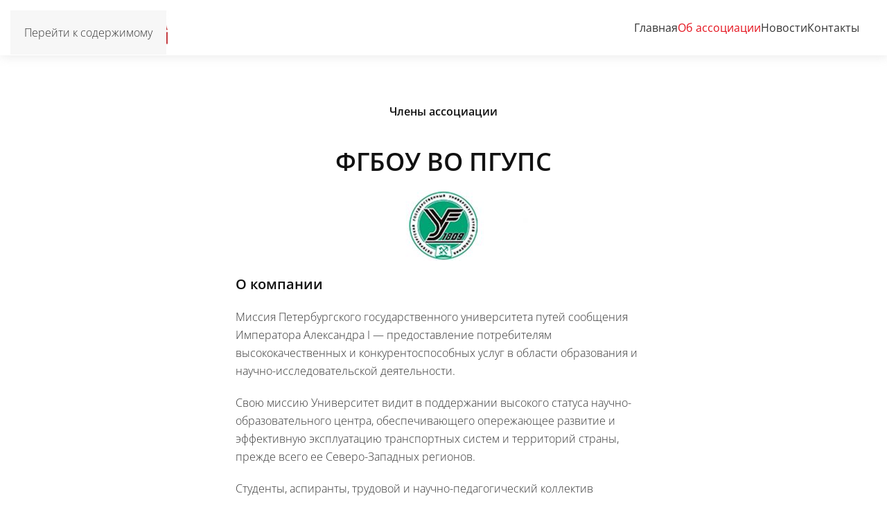

--- FILE ---
content_type: text/html; charset=utf-8
request_url: https://arppi.ru/association/members?view=article&id=34&catid=8
body_size: 19387
content:
<!DOCTYPE html>
<html lang="ru-ru" dir="ltr">
    <head>
        <meta name="viewport" content="width=device-width, initial-scale=1">
        <link rel="icon" href="/images/favicon.ico" sizes="any">
                <link rel="apple-touch-icon" href="/images/favicon.ico">
        <meta charset="utf-8">
	<meta name="author" content="МИУС.РФ">
	<meta property="og:title" content="ФГБОУ ВО ПГУПС">
	<meta property="og:type" content="article">
	<meta property="og:image" content="https://arppi.ru/images/members/pgups.jpg">
	<meta property="og:url" content="https://arppi.ru/association/members?view=article&amp;amp;id=34&amp;amp;catid=8">
	<meta property="og:site_name" content="АРППЭИ">
	<meta property="og:description" content="Ассоциация разработчиков, производителей, и поставщиков элементов инфраструктуры железнодорожного транспорта">
	<meta name="description" content="Ассоциация разработчиков, производителей, и поставщиков элементов инфраструктуры железнодорожного транспорта">
	<meta name="generator" content="Joomla! - Open Source Content Management">
	<title>ФГБОУ ВО ПГУПС</title>
<link href="/media/vendor/joomla-custom-elements/css/joomla-alert.min.css?0.4.1" rel="stylesheet">
	<link href="/media/system/css/joomla-fontawesome.min.css?4.5.27" rel="preload" as="style" onload="this.onload=null;this.rel='stylesheet'">
	<link href="/templates/yootheme/css/theme.12.css?1761050253" rel="stylesheet">
<script type="application/json" class="joomla-script-options new">{"joomla.jtext":{"ERROR":"Ошибка","MESSAGE":"Сообщение","NOTICE":"Внимание","WARNING":"Предупреждение","JCLOSE":"Закрыть","JOK":"Ок","JOPEN":"Открыть"},"system.paths":{"root":"","rootFull":"https:\/\/arppi.ru\/","base":"","baseFull":"https:\/\/arppi.ru\/"},"csrf.token":"579819fd32f2e4176cf65b01cf426dc8"}</script>
	<script src="/media/system/js/core.min.js?a3d8f8"></script>
	<script src="/media/vendor/webcomponentsjs/js/webcomponents-bundle.min.js?2.8.0" nomodule defer></script>
	<script src="/media/system/js/joomla-hidden-mail.min.js?80d9c7" type="module"></script>
	<script src="/media/system/js/messages.min.js?9a4811" type="module"></script>
	<script src="/templates/yootheme/vendor/assets/uikit/dist/js/uikit.min.js?4.5.27"></script>
	<script src="/templates/yootheme/vendor/assets/uikit/dist/js/uikit-icons-fuse.min.js?4.5.27"></script>
	<script src="/templates/yootheme/js/theme.js?4.5.27"></script>
	<script type="application/ld+json">{"@context":"https://schema.org","@graph":[{"@type":"Organization","@id":"https://arppi.ru/#/schema/Organization/base","name":"АРППЭИ","url":"https://arppi.ru/"},{"@type":"WebSite","@id":"https://arppi.ru/#/schema/WebSite/base","url":"https://arppi.ru/","name":"АРППЭИ","publisher":{"@id":"https://arppi.ru/#/schema/Organization/base"}},{"@type":"WebPage","@id":"https://arppi.ru/#/schema/WebPage/base","url":"https://arppi.ru/association/members?view=article&amp;id=34&amp;catid=8","name":"ФГБОУ ВО ПГУПС","description":"Ассоциация разработчиков, производителей, и поставщиков элементов инфраструктуры железнодорожного транспорта","isPartOf":{"@id":"https://arppi.ru/#/schema/WebSite/base"},"about":{"@id":"https://arppi.ru/#/schema/Organization/base"},"inLanguage":"ru-RU"},{"@type":"Article","@id":"https://arppi.ru/#/schema/com_content/article/34","name":"ФГБОУ ВО ПГУПС","headline":"ФГБОУ ВО ПГУПС","inLanguage":"ru-RU","author":{"@type":"Person","name":"МИУС.РФ"},"thumbnailUrl":"images/members/pgups.jpg","articleSection":"Члены ассоциации","dateCreated":"2022-12-21T11:59:36+00:00","interactionStatistic":{"@type":"InteractionCounter","userInteractionCount":3245},"isPartOf":{"@id":"https://arppi.ru/#/schema/WebPage/base"}}]}</script>
	<script>window.yootheme ||= {}; var $theme = yootheme.theme = {"i18n":{"close":{"label":"\u0417\u0430\u043a\u0440\u044b\u0442\u044c"},"totop":{"label":"\u041d\u0430\u0432\u0435\u0440\u0445"},"marker":{"label":"\u041e\u0442\u043a\u0440\u044b\u0442\u044c"},"navbarToggleIcon":{"label":"\u041e\u0442\u043a\u0440\u044b\u0442\u044c \u043c\u0435\u043d\u044e"},"paginationPrevious":{"label":"\u041f\u0440\u0435\u0434\u044b\u0434\u0443\u0449\u0430\u044f \u0441\u0442\u0440\u0430\u043d\u0438\u0446\u0430"},"paginationNext":{"label":"\u0421\u043b\u0435\u0434\u0443\u044e\u0449\u0430\u044f \u0441\u0442\u0440\u0430\u043d\u0438\u0446\u0430"},"searchIcon":{"toggle":"\u041e\u0442\u043a\u0440\u044b\u0442\u044c \u043f\u043e\u0438\u0441\u043a","submit":"\u0418\u0441\u043a\u0430\u0442\u044c"},"slider":{"next":"\u0421\u043b\u0435\u0434\u0443\u044e\u0449\u0438\u0439 \u0441\u043b\u0430\u0439\u0434","previous":"\u041f\u0440\u0435\u0434\u044b\u0434\u0443\u0449\u0438\u0439 \u0441\u043b\u0430\u0439\u0434","slideX":"\u0421\u043b\u0430\u0439\u0434 %s","slideLabel":"%s \u0438\u0437 %s"},"slideshow":{"next":"\u0421\u043b\u0435\u0434\u0443\u044e\u0449\u0438\u0439 \u0441\u043b\u0430\u0439\u0434","previous":"\u041f\u0440\u0435\u0434\u044b\u0434\u0443\u0449\u0438\u0439 \u0441\u043b\u0430\u0439\u0434","slideX":"\u0421\u043b\u0430\u0439\u0434 %s","slideLabel":"%s \u0438\u0437 %s"},"lightboxPanel":{"next":"\u0421\u043b\u0435\u0434\u0443\u044e\u0449\u0438\u0439 \u0441\u043b\u0430\u0439\u0434","previous":"\u041f\u0440\u0435\u0434\u044b\u0434\u0443\u0449\u0438\u0439 \u0441\u043b\u0430\u0439\u0434","slideLabel":"%s \u0438\u0437 %s","close":"\u0417\u0430\u043a\u0440\u044b\u0442\u044c"}}};</script>

    </head>
    <body class="">

        <div class="uk-hidden-visually uk-notification uk-notification-top-left uk-width-auto">
            <div class="uk-notification-message">
                <a href="#tm-main" class="uk-link-reset">Перейти к содержимому</a>
            </div>
        </div>

        
        
        <div class="tm-page">

                        


<header class="tm-header-mobile uk-hidden@m">


        <div uk-sticky show-on-up animation="uk-animation-slide-top" cls-active="uk-navbar-sticky" sel-target=".uk-navbar-container">
    
        <div class="uk-navbar-container">

            <div class="uk-container uk-container-expand">
                <nav class="uk-navbar" uk-navbar="{&quot;align&quot;:&quot;left&quot;,&quot;container&quot;:&quot;.tm-header-mobile &gt; [uk-sticky]&quot;,&quot;boundary&quot;:&quot;.tm-header-mobile .uk-navbar-container&quot;}">

                                        <div class="uk-navbar-left ">

                                                    <a href="https://arppi.ru/" aria-label="Вернуться в начало" class="uk-logo uk-navbar-item">
    <img alt="АРППЭИ" loading="eager" src="/templates/yootheme/cache/e0/logo-80-e01dcb32.png" srcset="/templates/yootheme/cache/e0/logo-80-e01dcb32.png 104w, /templates/yootheme/cache/99/logo-80-9976b313.png 166w, /templates/yootheme/cache/37/logo-80-371e2282.png 167w" sizes="(min-width: 104px) 104px" width="104" height="50"></a>
                        
                                                    
                        
                        
                    </div>
                    
                    
                                        <div class="uk-navbar-right">

                        
                                                    <a uk-toggle href="#tm-dialog-mobile" class="uk-navbar-toggle">

        
        <div uk-navbar-toggle-icon></div>

        
    </a>
                        
                    </div>
                    
                </nav>
            </div>

        </div>

        </div>
    



        <div id="tm-dialog-mobile" uk-offcanvas="container: true; overlay: true" mode="slide" flip>
        <div class="uk-offcanvas-bar uk-flex uk-flex-column">

                        <button class="uk-offcanvas-close uk-close-large" type="button" uk-close uk-toggle="cls: uk-close-large; mode: media; media: @s"></button>
            
                        <div class="uk-margin-auto-bottom">
                
<div class="uk-panel" id="module-menu-dialog-mobile">

    
    
<ul class="uk-nav uk-nav-default uk-nav-accordion" uk-nav="targets: &gt; .js-accordion">
    
	<li class="item-101"><a href="/">Главная</a></li>
	<li class="item-107 uk-active js-accordion uk-open uk-parent"><a href>Об ассоциации <span uk-nav-parent-icon></span></a>
	<ul class="uk-nav-sub">

		<li class="item-108"><a href="/association/structure">Структура</a></li>
		<li class="item-109"><a href="/association/resources">Ресурсы</a></li>
		<li class="item-110"><a href="/association/docs">Документы</a></li>
		<li class="item-111"><a href="/association/plans">Планы</a></li>
		<li class="item-112"><a href="/association/takepart">Вступить в ассоциацию</a></li>
		<li class="item-113 uk-active"><a href="/association/members">Члены ассоциации</a></li>
		<li class="item-114"><a href="/association/press">Пресса о нас</a></li></ul></li>
	<li class="item-117"><a href="/news">Новости</a></li>
	<li class="item-115"><a href="/contacts">Контакты</a></li></ul>

</div>

            </div>
            
            
        </div>
    </div>
    
    
    

</header>




<header class="tm-header uk-visible@m">



        <div uk-sticky media="@m" show-on-up animation="uk-animation-slide-top" cls-active="uk-navbar-sticky" sel-target=".uk-navbar-container">
    
        <div class="uk-navbar-container">

            <div class="uk-container uk-container-expand">
                <nav class="uk-navbar" uk-navbar="{&quot;align&quot;:&quot;left&quot;,&quot;container&quot;:&quot;.tm-header &gt; [uk-sticky]&quot;,&quot;boundary&quot;:&quot;.tm-header .uk-navbar-container&quot;}">

                                        <div class="uk-navbar-left ">

                                                    <a href="https://arppi.ru/" aria-label="Вернуться в начало" class="uk-logo uk-navbar-item">
    <img alt="АРППЭИ" loading="eager" src="/templates/yootheme/cache/e0/logo-80-e01dcb32.png" srcset="/templates/yootheme/cache/e0/logo-80-e01dcb32.png 104w, /templates/yootheme/cache/99/logo-80-9976b313.png 166w, /templates/yootheme/cache/37/logo-80-371e2282.png 167w" sizes="(min-width: 104px) 104px" width="104" height="50"></a>
                        
                        
                        
                    </div>
                    
                    
                                        <div class="uk-navbar-right">

                                                    
<ul class="uk-navbar-nav">
    
	<li class="item-101"><a href="/">Главная</a></li>
	<li class="item-107 uk-active uk-parent"><a role="button">Об ассоциации</a>
	<div class="uk-drop uk-navbar-dropdown" mode="hover" pos="bottom-left"><div><ul class="uk-nav uk-navbar-dropdown-nav">

		<li class="item-108"><a href="/association/structure">Структура</a></li>
		<li class="item-109"><a href="/association/resources">Ресурсы</a></li>
		<li class="item-110"><a href="/association/docs">Документы</a></li>
		<li class="item-111"><a href="/association/plans">Планы</a></li>
		<li class="item-112"><a href="/association/takepart">Вступить в ассоциацию</a></li>
		<li class="item-113 uk-active"><a href="/association/members">Члены ассоциации</a></li>
		<li class="item-114"><a href="/association/press">Пресса о нас</a></li></ul></div></div></li>
	<li class="item-117"><a href="/news">Новости</a></li>
	<li class="item-115"><a href="/contacts">Контакты</a></li></ul>

                        
                                                    
                        
                    </div>
                    
                </nav>
            </div>

        </div>

        </div>
    







</header>

            
            

            <main id="tm-main" >

                
                <div id="system-message-container" aria-live="polite"></div>

                <!-- Builder #page -->
<div class="uk-section-default uk-section">
    
        
        
        
            
                                <div class="uk-container uk-container-xsmall">                
                    <div class="uk-grid tm-grid-expand uk-child-width-1-1 uk-grid-margin">
<div class="uk-width-1-1">
    
        
            
            
            
                
                    
<div class="uk-h5 uk-text-center">        <a class="el-link uk-link-reset" href="/association/members">Члены ассоциации</a>    </div>
<h1 class="uk-text-center">        ФГБОУ ВО ПГУПС    </h1>
<div class="uk-margin uk-text-center">
        <img src="/templates/yootheme/cache/9a/pgups-9aa4e39d.jpeg" srcset="/templates/yootheme/cache/9a/pgups-9aa4e39d.jpeg 300w, /templates/yootheme/cache/5d/pgups-5d49f741.jpeg 600w" sizes="(min-width: 300px) 300px" width="300" height="102" class="el-image" alt="ФГБОУ ВО ПГУПС" loading="lazy">    
    
</div><div class="uk-panel uk-margin uk-width-xlarge uk-margin-auto"><h3><strong>О компании</strong></h3>
<p>Миссия Петербургского государственного университета путей сообщения Императора Александра I — предоставление потребителям высококачественных и конкурентоспособных услуг в области образования и научно-исследовательской деятельности.</p>
<p>Свою миссию Университет видит в поддержании высокого статуса научно-образовательного центра, обеспечивающего опережающее развитие и эффективную эксплуатацию транспортных систем и территорий страны, прежде всего ее Северо-Западных регионов.</p>
<p>Студенты, аспиранты, трудовой и научно-педагогический коллектив Университета работают в атмосфере консолидации для дальнейшего совершенствования учебно-образовательного процесса во взаимосвязи с наукой и производством, удовлетворения растущих потребностей Российской Федерации в высококвалифицированных специалистах.</p>
<h3><strong>Контактные данные</strong></h3>
<p>Адрес: Северо-Западный федеральный округ, Санкт-Петербург, Московский пр., д. 9<br />Факс: +7 (812) 315-26-21<br />Сайт: <a href="https://www.pgups.ru/"></a><a href="https://www.pgups.ru/">https://www.pgups.ru/</a><br />Электронная почта:  <span id="cloak2ed237108a9473a5dc8e7ebe7c7b7731"><a href="mailto:dou@pgups.ru"></a><joomla-hidden-mail  is-link="1" is-email="1" first="ZG91" last="cGd1cHMucnU=" text="ZG91QHBndXBzLnJ1" base="" >Адрес электронной почты защищен от спам-ботов. Для просмотра адреса в браузере должен быть включен Javascript.</joomla-hidden-mail></span></p></div>
                
            
        
    
</div></div>
                                </div>                
            
        
    
</div>

                
            </main>

            

                        <footer>
                <!-- Builder #footer -->
<div class="uk-section-primary uk-section uk-section-small">
    
        
        
        
            
                                <div class="uk-container">                
                    <div class="uk-grid tm-grid-expand uk-grid-margin" uk-grid>
<div class="uk-grid-item-match uk-flex-middle uk-width-1-4@m">
    
        
            
            
                        <div class="uk-panel uk-width-1-1">            
                
                    
<div class="uk-margin uk-text-left@m uk-text-center">
        <a class="el-link" href="/"><img src="/templates/yootheme/cache/32/logo-50-white-32fb9d63.png" srcset="/templates/yootheme/cache/32/logo-50-white-32fb9d63.png 105w" sizes="(min-width: 105px) 105px" width="105" height="50" class="el-image" alt loading="lazy"></a>    
    
</div><div><!-- Yandex.Metrika counter -->
<script type="text/javascript" >
   (function(m,e,t,r,i,k,a){m[i]=m[i]||function(){(m[i].a=m[i].a||[]).push(arguments)};
   m[i].l=1*new Date();
   for (var j = 0; j < document.scripts.length; j++) {if (document.scripts[j].src === r) { return; }}
   k=e.createElement(t),a=e.getElementsByTagName(t)[0],k.async=1,k.src=r,a.parentNode.insertBefore(k,a)})
   (window, document, "script", "https://mc.yandex.ru/metrika/tag.js", "ym");

   ym(92196797, "init", {
        clickmap:true,
        trackLinks:true,
        accurateTrackBounce:true
   });
</script>
<noscript><div><img src="https://mc.yandex.ru/watch/92196797" style="position:absolute; left:-9999px;" alt="" /></div></noscript>
<!-- /Yandex.Metrika counter --></div>
                
                        </div>            
        
    
</div>
<div class="uk-grid-item-match uk-flex-middle uk-width-1-2@m">
    
        
            
            
                        <div class="uk-panel uk-width-1-1">            
                
                    
<div class="uk-text-center">
    <ul class="uk-margin-remove-bottom uk-subnav  uk-subnav-divider uk-flex-center" uk-margin>        <li class="el-item ">
    <a class="el-link" href="/association/takepart">Вступить в Ассоциацию</a></li>
        <li class="el-item ">
    <a class="el-link" href="/news">Новости</a></li>
        <li class="el-item ">
    <a class="el-link" href="/contacts">Контакты</a></li>
        </ul>
</div>
                
                        </div>            
        
    
</div>
<div class="uk-grid-item-match uk-flex-middle uk-width-1-4@m">
    
        
            
            
                        <div class="uk-panel uk-width-1-1">            
                
                    
<div class="uk-margin uk-text-right@m uk-text-center" title="Сайт сделан в Веб-студии Миус">
        <a class="el-link" href="https://миус.рф"><img src="/images/mius.svg" width="60" height="57" class="el-image" alt="Сайт сделан в Веб-студии &quot;Миус&quot;" loading="lazy"></a>    
    
</div>
                
                        </div>            
        
    
</div></div>
                                </div>                
            
        
    
</div>            </footer>
            
        </div>

        
        

    </body>
</html>


--- FILE ---
content_type: image/svg+xml
request_url: https://arppi.ru/images/mius.svg
body_size: 107680
content:
<svg width="146" height="138" viewBox="0 0 146 138" fill="none" xmlns="http://www.w3.org/2000/svg" xmlns:xlink="http://www.w3.org/1999/xlink">
<rect width="146" height="138" fill="url(#pattern0)"/>
<circle cx="88.5943" cy="57.4057" r="50.4057" fill="#DA0916"/>
<circle cx="88.5943" cy="57.4057" r="50.4057" fill="url(#paint0_linear_516_260)"/>
<path d="M109.219 18.6008C111.022 18.4289 112.927 18.4632 114.388 18.5418C114.517 18.5487 114.642 18.556 114.764 18.5635C113.805 18.9521 112.521 19.4771 110.975 20.1201C107.406 21.6044 102.441 23.7179 96.8532 26.2349C85.6851 31.2661 72.0072 37.9205 62.0338 44.3922C52.2291 50.7543 40.7563 60.3453 31.7461 68.3332C27.2384 72.3295 23.3421 75.929 20.5726 78.5296C19.1879 79.8299 18.0847 80.8806 17.3275 81.6064C17.0287 81.8928 16.7838 82.1286 16.5967 82.3092L14.3189 78.7829C14.5238 78.6112 14.8191 78.3641 15.1972 78.0489C15.9848 77.3922 17.1315 76.44 18.5673 75.2579C21.4392 72.8938 25.4675 69.611 30.0932 65.9362C39.348 58.584 50.9814 49.6731 60.5264 43.411C63.1194 41.7098 65.5969 40.0613 67.9785 38.4765C74.8916 33.8766 80.9968 29.8142 86.7719 26.5629C94.5267 22.1969 101.636 19.3239 109.219 18.6008Z" fill="white" stroke="url(#paint1_linear_516_260)"/>
<path d="M16.5992 82.3131L14.3202 78.7848C14.5239 78.6157 14.8164 78.3733 15.1903 78.0644C15.9751 77.4161 17.1186 76.4751 18.5528 75.3044C21.384 72.9933 25.3478 69.7877 29.9216 66.173C30.7849 66.3693 31.3157 66.8027 31.5766 67.2509C31.8472 67.7154 31.8466 68.2156 31.6245 68.6057C27.1396 72.5514 23.2813 76.0756 20.5406 78.6167C19.1644 79.8928 18.0699 80.9211 17.3192 81.6305C17.0252 81.9084 16.784 82.1373 16.5992 82.3131Z" fill="#221117" stroke="url(#paint2_linear_516_260)"/>
<path d="M40.0949 60.7725C40.2233 60.7817 40.3407 60.7911 40.4462 60.8003C40.3823 60.9671 40.3049 61.1649 40.2146 61.3884C39.9189 62.121 39.4861 63.1273 38.9383 64.2216C37.8325 66.4309 36.296 68.9207 34.5204 70.2898C33.8547 70.8032 32.5432 71.1756 31.3115 71.2354C30.7042 71.2649 30.1646 71.2153 29.7737 71.095C29.6225 71.0485 29.5112 70.9976 29.4296 70.9473C29.8202 70.6553 30.1125 70.4638 30.3818 70.2929C30.4346 70.2594 30.487 70.2264 30.5395 70.1933C30.8392 70.0046 31.1425 69.8137 31.533 69.521L31.6163 69.4586L31.6678 69.3681C31.8999 68.9601 31.9426 68.5469 31.8159 68.1665C31.6962 67.8068 31.4441 67.5329 31.1918 67.3359C30.9361 67.1364 30.6458 66.9888 30.389 66.8899C30.1423 66.7948 29.8803 66.727 29.6772 66.722C29.1277 66.7086 28.5053 66.8854 27.9456 67.1548C27.3819 67.4261 26.831 67.8156 26.4363 68.2783C26.3212 68.4132 26.2325 68.4855 26.1746 68.5215C26.1472 68.4639 26.1171 68.3694 26.0978 68.23C26.0084 67.5823 26.2098 66.394 26.9355 65.1611C27.0455 64.9743 27.3536 64.6737 27.7666 64.3318C28.0818 64.0708 28.4121 63.8219 28.6734 63.625C28.7386 63.5759 28.7995 63.53 28.8548 63.488C29.0357 63.3505 29.2655 63.1477 29.4978 62.9427C29.6243 62.8311 29.7515 62.7188 29.872 62.6161C30.2487 62.2948 30.5875 62.0398 30.8477 61.9295C33.0047 61.0145 35.5519 60.7422 37.5867 60.7057C38.5991 60.6875 39.474 60.7277 40.0949 60.7725ZM26.2076 68.5757C26.2075 68.5757 26.2072 68.5754 26.2065 68.5746L26.2076 68.5757Z" fill="url(#paint3_linear_516_260)"/>
<path d="M40.0949 60.7725C40.2233 60.7817 40.3407 60.7911 40.4462 60.8003C40.3823 60.9671 40.3049 61.1649 40.2146 61.3884C39.9189 62.121 39.4861 63.1273 38.9383 64.2216C37.8325 66.4309 36.296 68.9207 34.5204 70.2898C33.8547 70.8032 32.5432 71.1756 31.3115 71.2354C30.7042 71.2649 30.1646 71.2153 29.7737 71.095C29.6225 71.0485 29.5112 70.9976 29.4296 70.9473C29.8202 70.6553 30.1125 70.4638 30.3818 70.2929C30.4346 70.2594 30.487 70.2264 30.5395 70.1933C30.8392 70.0046 31.1425 69.8137 31.533 69.521L31.6163 69.4586L31.6678 69.3681C31.8999 68.9601 31.9426 68.5469 31.8159 68.1665C31.6962 67.8068 31.4441 67.5329 31.1918 67.3359C30.9361 67.1364 30.6458 66.9888 30.389 66.8899C30.1423 66.7948 29.8803 66.727 29.6772 66.722C29.1277 66.7086 28.5053 66.8854 27.9456 67.1548C27.3819 67.4261 26.831 67.8156 26.4363 68.2783C26.3212 68.4132 26.2325 68.4855 26.1746 68.5215C26.1472 68.4639 26.1171 68.3694 26.0978 68.23C26.0084 67.5823 26.2098 66.394 26.9355 65.1611C27.0455 64.9743 27.3536 64.6737 27.7666 64.3318C28.0818 64.0708 28.4121 63.8219 28.6734 63.625C28.7386 63.5759 28.7995 63.53 28.8548 63.488C29.0357 63.3505 29.2655 63.1477 29.4978 62.9427C29.6243 62.8311 29.7515 62.7188 29.872 62.6161C30.2487 62.2948 30.5875 62.0398 30.8477 61.9295C33.0047 61.0145 35.5519 60.7422 37.5867 60.7057C38.5991 60.6875 39.474 60.7277 40.0949 60.7725ZM26.2076 68.5757C26.2075 68.5757 26.2072 68.5754 26.2065 68.5746L26.2076 68.5757Z" stroke="black"/>
<path d="M40.0949 60.7725C40.2233 60.7817 40.3407 60.7911 40.4462 60.8003C40.3823 60.9671 40.3049 61.1649 40.2146 61.3884C39.9189 62.121 39.4861 63.1273 38.9383 64.2216C37.8325 66.4309 36.296 68.9207 34.5204 70.2898C33.8547 70.8032 32.5432 71.1756 31.3115 71.2354C30.7042 71.2649 30.1646 71.2153 29.7737 71.095C29.6225 71.0485 29.5112 70.9976 29.4296 70.9473C29.8202 70.6553 30.1125 70.4638 30.3818 70.2929C30.4346 70.2594 30.487 70.2264 30.5395 70.1933C30.8392 70.0046 31.1425 69.8137 31.533 69.521L31.6163 69.4586L31.6678 69.3681C31.8999 68.9601 31.9426 68.5469 31.8159 68.1665C31.6962 67.8068 31.4441 67.5329 31.1918 67.3359C30.9361 67.1364 30.6458 66.9888 30.389 66.8899C30.1423 66.7948 29.8803 66.727 29.6772 66.722C29.1277 66.7086 28.5053 66.8854 27.9456 67.1548C27.3819 67.4261 26.831 67.8156 26.4363 68.2783C26.3212 68.4132 26.2325 68.4855 26.1746 68.5215C26.1472 68.4639 26.1171 68.3694 26.0978 68.23C26.0084 67.5823 26.2098 66.394 26.9355 65.1611C27.0455 64.9743 27.3536 64.6737 27.7666 64.3318C28.0818 64.0708 28.4121 63.8219 28.6734 63.625C28.7386 63.5759 28.7995 63.53 28.8548 63.488C29.0357 63.3505 29.2655 63.1477 29.4978 62.9427C29.6243 62.8311 29.7515 62.7188 29.872 62.6161C30.2487 62.2948 30.5875 62.0398 30.8477 61.9295C33.0047 61.0145 35.5519 60.7422 37.5867 60.7057C38.5991 60.6875 39.474 60.7277 40.0949 60.7725ZM26.2076 68.5757C26.2075 68.5757 26.2072 68.5754 26.2065 68.5746L26.2076 68.5757Z" stroke="url(#paint4_linear_516_260)"/>
<path d="M100.657 121.003L100.732 120.789L100.943 120.705C101.714 120.397 102.035 120.171 102.629 119.622C102.825 119.441 102.859 119.321 102.863 119.256C102.868 119.186 102.844 119.069 102.707 118.883C102.416 118.488 101.81 118.036 100.964 117.463C100.799 117.352 100.627 117.237 100.45 117.118C98.8975 116.081 96.9164 114.757 95.7239 112.961C94.8367 112.13 94.0516 111.695 93.3711 111.515C92.6881 111.335 92.0816 111.404 91.5354 111.63C90.4116 112.096 89.5034 113.242 88.8471 114.391C88.145 115.619 86.8024 116.213 85.822 116.646C85.7699 116.669 85.7189 116.692 85.669 116.714C85.1319 116.953 84.7556 117.134 84.5371 117.33C84.4381 117.419 84.4026 117.485 84.3895 117.53C84.378 117.57 84.3697 117.64 84.4176 117.769C84.5477 118.119 84.7965 118.338 85.164 118.476C85.5498 118.621 86.0502 118.669 86.6186 118.652C87.182 118.636 87.7692 118.559 88.3174 118.482C88.3668 118.475 88.4162 118.468 88.4656 118.461C88.9412 118.393 89.4077 118.327 89.7514 118.327L90.1255 118.327L90.2311 118.686C90.6218 120.014 90.9509 120.932 91.4161 121.673C91.8718 122.4 92.4754 122.983 93.4592 123.598C94.4075 124.191 95.5885 124.511 96.6339 123.96C96.8511 123.845 97.0398 123.603 97.2688 123.281C97.2765 123.27 97.2844 123.259 97.2924 123.248C97.3869 123.115 97.4981 122.958 97.6114 122.836C97.7189 122.72 97.9392 122.509 98.2601 122.509C99.2745 122.509 99.7734 122.299 100.054 122.064C100.344 121.82 100.488 121.484 100.657 121.003Z" fill="url(#paint5_linear_516_260)"/>
<path d="M100.657 121.003L100.732 120.789L100.943 120.705C101.714 120.397 102.035 120.171 102.629 119.622C102.825 119.441 102.859 119.321 102.863 119.256C102.868 119.186 102.844 119.069 102.707 118.883C102.416 118.488 101.81 118.036 100.964 117.463C100.799 117.352 100.627 117.237 100.45 117.118C98.8975 116.081 96.9164 114.757 95.7239 112.961C94.8367 112.13 94.0516 111.695 93.3711 111.515C92.6881 111.335 92.0816 111.404 91.5354 111.63C90.4116 112.096 89.5034 113.242 88.8471 114.391C88.145 115.619 86.8024 116.213 85.822 116.646C85.7699 116.669 85.7189 116.692 85.669 116.714C85.1319 116.953 84.7556 117.134 84.5371 117.33C84.4381 117.419 84.4026 117.485 84.3895 117.53C84.378 117.57 84.3697 117.64 84.4176 117.769C84.5477 118.119 84.7965 118.338 85.164 118.476C85.5498 118.621 86.0502 118.669 86.6186 118.652C87.182 118.636 87.7692 118.559 88.3174 118.482C88.3668 118.475 88.4162 118.468 88.4656 118.461C88.9412 118.393 89.4077 118.327 89.7514 118.327L90.1255 118.327L90.2311 118.686C90.6218 120.014 90.9509 120.932 91.4161 121.673C91.8718 122.4 92.4754 122.983 93.4592 123.598C94.4075 124.191 95.5885 124.511 96.6339 123.96C96.8511 123.845 97.0398 123.603 97.2688 123.281C97.2765 123.27 97.2844 123.259 97.2924 123.248C97.3869 123.115 97.4981 122.958 97.6114 122.836C97.7189 122.72 97.9392 122.509 98.2601 122.509C99.2745 122.509 99.7734 122.299 100.054 122.064C100.344 121.82 100.488 121.484 100.657 121.003Z" stroke="black"/>
<path d="M100.657 121.003L100.732 120.789L100.943 120.705C101.714 120.397 102.035 120.171 102.629 119.622C102.825 119.441 102.859 119.321 102.863 119.256C102.868 119.186 102.844 119.069 102.707 118.883C102.416 118.488 101.81 118.036 100.964 117.463C100.799 117.352 100.627 117.237 100.45 117.118C98.8975 116.081 96.9164 114.757 95.7239 112.961C94.8367 112.13 94.0516 111.695 93.3711 111.515C92.6881 111.335 92.0816 111.404 91.5354 111.63C90.4116 112.096 89.5034 113.242 88.8471 114.391C88.145 115.619 86.8024 116.213 85.822 116.646C85.7699 116.669 85.7189 116.692 85.669 116.714C85.1319 116.953 84.7556 117.134 84.5371 117.33C84.4381 117.419 84.4026 117.485 84.3895 117.53C84.378 117.57 84.3697 117.64 84.4176 117.769C84.5477 118.119 84.7965 118.338 85.164 118.476C85.5498 118.621 86.0502 118.669 86.6186 118.652C87.182 118.636 87.7692 118.559 88.3174 118.482C88.3668 118.475 88.4162 118.468 88.4656 118.461C88.9412 118.393 89.4077 118.327 89.7514 118.327L90.1255 118.327L90.2311 118.686C90.6218 120.014 90.9509 120.932 91.4161 121.673C91.8718 122.4 92.4754 122.983 93.4592 123.598C94.4075 124.191 95.5885 124.511 96.6339 123.96C96.8511 123.845 97.0398 123.603 97.2688 123.281C97.2765 123.27 97.2844 123.259 97.2924 123.248C97.3869 123.115 97.4981 122.958 97.6114 122.836C97.7189 122.72 97.9392 122.509 98.2601 122.509C99.2745 122.509 99.7734 122.299 100.054 122.064C100.344 121.82 100.488 121.484 100.657 121.003Z" stroke="url(#paint6_linear_516_260)"/>
<path d="M51.4189 67.0098C51.2092 67.9918 50.8911 68.8866 50.4331 69.6103C49.1909 68.5173 47.7536 68.1754 46.2732 68.2267C44.6458 68.2832 42.9374 68.816 41.3454 69.3322C41.2554 69.3613 41.1657 69.3905 41.0765 69.4194C39.5537 69.9142 38.1534 70.3691 36.9184 70.4563C35.6507 70.5458 34.6384 70.2434 33.8805 69.2102C32.4902 67.3151 31.9691 64.3385 33.8425 61.1599C34.6326 59.8195 36.0832 58.9959 37.9178 58.5435C39.7492 58.0919 41.8948 58.0286 43.9626 58.1538C46.0254 58.2787 47.9833 58.5893 49.4278 58.8695C50.1493 59.0095 50.741 59.1416 51.1514 59.2384C51.2758 59.2677 51.3834 59.2938 51.473 59.3159C51.4739 59.3219 51.4748 59.328 51.4757 59.3342C51.5075 59.554 51.5503 59.8732 51.593 60.2678C51.6785 61.0577 51.7635 62.1452 51.7623 63.3373C51.7612 64.5312 51.6735 65.8177 51.4189 67.0098Z" fill="url(#paint7_linear_516_260)"/>
<path d="M51.4189 67.0098C51.2092 67.9918 50.8911 68.8866 50.4331 69.6103C49.1909 68.5173 47.7536 68.1754 46.2732 68.2267C44.6458 68.2832 42.9374 68.816 41.3454 69.3322C41.2554 69.3613 41.1657 69.3905 41.0765 69.4194C39.5537 69.9142 38.1534 70.3691 36.9184 70.4563C35.6507 70.5458 34.6384 70.2434 33.8805 69.2102C32.4902 67.3151 31.9691 64.3385 33.8425 61.1599C34.6326 59.8195 36.0832 58.9959 37.9178 58.5435C39.7492 58.0919 41.8948 58.0286 43.9626 58.1538C46.0254 58.2787 47.9833 58.5893 49.4278 58.8695C50.1493 59.0095 50.741 59.1416 51.1514 59.2384C51.2758 59.2677 51.3834 59.2938 51.473 59.3159C51.4739 59.3219 51.4748 59.328 51.4757 59.3342C51.5075 59.554 51.5503 59.8732 51.593 60.2678C51.6785 61.0577 51.7635 62.1452 51.7623 63.3373C51.7612 64.5312 51.6735 65.8177 51.4189 67.0098Z" stroke="black"/>
<path d="M51.4189 67.0098C51.2092 67.9918 50.8911 68.8866 50.4331 69.6103C49.1909 68.5173 47.7536 68.1754 46.2732 68.2267C44.6458 68.2832 42.9374 68.816 41.3454 69.3322C41.2554 69.3613 41.1657 69.3905 41.0765 69.4194C39.5537 69.9142 38.1534 70.3691 36.9184 70.4563C35.6507 70.5458 34.6384 70.2434 33.8805 69.2102C32.4902 67.3151 31.9691 64.3385 33.8425 61.1599C34.6326 59.8195 36.0832 58.9959 37.9178 58.5435C39.7492 58.0919 41.8948 58.0286 43.9626 58.1538C46.0254 58.2787 47.9833 58.5893 49.4278 58.8695C50.1493 59.0095 50.741 59.1416 51.1514 59.2384C51.2758 59.2677 51.3834 59.2938 51.473 59.3159C51.4739 59.3219 51.4748 59.328 51.4757 59.3342C51.5075 59.554 51.5503 59.8732 51.593 60.2678C51.6785 61.0577 51.7635 62.1452 51.7623 63.3373C51.7612 64.5312 51.6735 65.8177 51.4189 67.0098Z" stroke="url(#paint8_linear_516_260)"/>
<path d="M90.4708 91.1594C89.1986 91.431 88.0361 91.8506 87.107 92.4667C88.5043 93.9962 88.9402 95.7765 88.8762 97.6207C88.8072 99.6102 88.1553 101.703 87.5175 103.671C87.4809 103.784 87.4443 103.896 87.4079 104.008C86.7991 105.882 86.2333 107.623 86.1247 109.162C86.0124 110.754 86.3932 112.048 87.7102 113.014C90.0868 114.758 93.8112 115.404 97.7747 113.068C99.4672 112.07 100.496 110.245 101.058 107.965C101.62 105.689 101.697 103.027 101.542 100.47C101.388 97.9168 101.004 95.495 100.657 93.709C100.484 92.8167 100.321 92.085 100.201 91.5771C100.156 91.3861 100.117 91.2269 100.086 91.1027C100.055 91.098 100.021 91.0931 99.9854 91.0879C99.7129 91.0484 99.3175 90.9955 98.8289 90.9426C97.851 90.8367 96.5045 90.7314 95.0278 90.7329C93.5493 90.7343 91.9528 90.8429 90.4708 91.1594Z" fill="url(#paint9_linear_516_260)"/>
<path d="M90.4708 91.1594C89.1986 91.431 88.0361 91.8506 87.107 92.4667C88.5043 93.9962 88.9402 95.7765 88.8762 97.6207C88.8072 99.6102 88.1553 101.703 87.5175 103.671C87.4809 103.784 87.4443 103.896 87.4079 104.008C86.7991 105.882 86.2333 107.623 86.1247 109.162C86.0124 110.754 86.3932 112.048 87.7102 113.014C90.0868 114.758 93.8112 115.404 97.7747 113.068C99.4672 112.07 100.496 110.245 101.058 107.965C101.62 105.689 101.697 103.027 101.542 100.47C101.388 97.9168 101.004 95.495 100.657 93.709C100.484 92.8167 100.321 92.085 100.201 91.5771C100.156 91.3861 100.117 91.2269 100.086 91.1027C100.055 91.098 100.021 91.0931 99.9854 91.0879C99.7129 91.0484 99.3175 90.9955 98.8289 90.9426C97.851 90.8367 96.5045 90.7314 95.0278 90.7329C93.5493 90.7343 91.9528 90.8429 90.4708 91.1594Z" stroke="black"/>
<path d="M90.4708 91.1594C89.1986 91.431 88.0361 91.8506 87.107 92.4667C88.5043 93.9962 88.9402 95.7765 88.8762 97.6207C88.8072 99.6102 88.1553 101.703 87.5175 103.671C87.4809 103.784 87.4443 103.896 87.4079 104.008C86.7991 105.882 86.2333 107.623 86.1247 109.162C86.0124 110.754 86.3932 112.048 87.7102 113.014C90.0868 114.758 93.8112 115.404 97.7747 113.068C99.4672 112.07 100.496 110.245 101.058 107.965C101.62 105.689 101.697 103.027 101.542 100.47C101.388 97.9168 101.004 95.495 100.657 93.709C100.484 92.8167 100.321 92.085 100.201 91.5771C100.156 91.3861 100.117 91.2269 100.086 91.1027C100.055 91.098 100.021 91.0931 99.9854 91.0879C99.7129 91.0484 99.3175 90.9955 98.8289 90.9426C97.851 90.8367 96.5045 90.7314 95.0278 90.7329C93.5493 90.7343 91.9528 90.8429 90.4708 91.1594Z" stroke="url(#paint10_linear_516_260)"/>
<path d="M65.5987 66.8513C65.235 68.5199 64.6668 70.0499 63.8198 71.2601C61.8892 69.4521 59.6268 68.8947 57.2701 68.9819C54.7695 69.0744 52.1312 69.8938 49.6316 70.7027C49.486 70.7498 49.341 70.7968 49.1965 70.8437C46.825 71.6129 44.5995 72.3349 42.6295 72.4778C40.5777 72.6266 38.8868 72.1426 37.6328 70.4458C35.4006 67.4255 34.5904 62.6936 37.5926 57.66C38.889 55.4864 41.2478 54.1726 44.1599 53.4539C47.0682 52.7361 50.4594 52.6302 53.7088 52.8167C56.9534 53.0029 60.0297 53.4789 62.2971 53.9091C63.43 54.1241 64.3593 54.3273 65.0044 54.4766C65.2926 54.5433 65.524 54.5992 65.6915 54.6405C65.7008 54.702 65.7112 54.772 65.7224 54.8499C65.7718 55.1934 65.8378 55.6917 65.9034 56.3072C66.0348 57.5389 66.1642 59.2354 66.1575 61.097C66.1507 62.9603 66.0074 64.9764 65.5987 66.8513Z" fill="#3F0E1E" stroke="#3D0D1E"/>
<path d="M83.7627 68.5774C83.7404 68.5285 83.7201 68.4843 83.702 68.445C83.5553 68.4188 83.3468 68.3825 83.0827 68.3387C82.5201 68.2454 81.7058 68.118 80.702 67.9825C78.6935 67.7113 75.9298 67.4081 72.907 67.2787C69.8822 67.1493 66.6098 67.1946 63.5801 67.616C60.8206 67.9999 58.2986 68.6913 56.3514 69.8189C60.2885 73.3253 61.1292 78.1138 60.7322 82.9317C60.3973 86.9964 59.1731 91.1658 58.1342 94.704C57.9213 95.4289 57.7162 96.1274 57.5282 96.793C60.0954 99.6554 63.0278 100.89 66.9073 102.523C67.4029 102.731 67.9139 102.947 68.4416 103.172C73.9069 105.511 81.1052 107.152 84.8504 107.184C88.2483 105.545 89.9317 102.409 90.5124 98.5066C91.1007 94.5535 90.5428 89.8785 89.517 85.372C88.493 80.8734 87.0123 76.5825 85.7856 73.4129C85.1726 71.8291 84.6239 70.5274 84.2288 69.6225C84.0313 69.1701 83.8722 68.8169 83.7627 68.5774Z" fill="#3F0E1E" stroke="#3D0D1E"/>
<g filter="url(#filter0_f_516_260)">
<path d="M97.2851 106.336C108.813 99.4596 94.9267 71.5902 94.9267 71.5902C94.9267 71.5902 85.9247 67.9253 79.2471 73.3697C89.1734 82.7353 71.562 99.4087 80.8218 106.252C84.7501 109.155 90.8597 110.168 97.2851 106.336Z" fill="url(#paint11_linear_516_260)"/>
</g>
<g filter="url(#filter1_f_516_260)">
<path d="M69.8049 104.012C77.3428 106.41 65.0265 77.0353 65.0265 77.0353C65.0265 77.0353 60.5591 75.0121 56.9188 78.8196C61.6319 84.513 52.4465 93.9795 56.9189 98.0595C58.8163 99.7903 65.0264 102.492 69.8049 104.012Z" fill="url(#paint12_linear_516_260)"/>
</g>
<path d="M94.6188 73.4698C91.7426 73.2501 88.1733 73.6401 85.0687 75.9478C87.3501 78.325 88.0525 81.1219 87.9442 84.0478C87.8308 87.1153 86.8251 90.3562 85.826 93.4437C85.7673 93.6251 85.7087 93.8059 85.6502 93.9862C84.7025 96.9075 83.8072 99.6672 83.6298 102.113C83.4441 104.672 84.0488 106.804 86.1849 108.383C89.9506 111.166 95.842 112.169 102.095 108.439C104.787 106.834 106.036 103.987 106.348 100.494C106.66 96.9977 106.02 92.9336 105.011 89.0429C104.003 85.1591 102.637 81.4835 101.52 78.7758C100.962 77.4229 100.467 76.3136 100.113 75.5433C99.9353 75.1582 99.7929 74.8579 99.6951 74.6544C99.6707 74.6036 99.6491 74.5588 99.6304 74.5203C99.5756 74.5002 99.5084 74.4762 99.4295 74.4489C99.1796 74.3625 98.8125 74.244 98.3502 74.118C97.4247 73.8657 96.1227 73.5847 94.6188 73.4698Z" fill="#3F0E1E" stroke="#3D0D1E"/>
<path d="M91.2944 91.8537C101.224 85.9314 98.0297 73.5832 98.0297 73.5832C98.0297 73.5832 90.2761 70.4266 84.5247 75.116C93.0743 83.1826 77.9054 97.5436 85.8809 103.438C89.2645 105.939 85.7602 95.1546 91.2944 91.8537Z" fill="url(#paint13_radial_516_260)"/>
<path d="M52.9923 112.036C50.116 112.256 46.5467 111.866 43.4421 109.558C45.7236 107.181 46.4259 104.384 46.3177 101.458C46.2042 98.3908 45.1986 95.1499 44.1995 92.0624C44.1407 91.881 44.0821 91.7002 44.0236 91.5199C43.0759 88.5986 42.1806 85.8389 42.0032 83.3927C41.8176 80.8339 42.4222 78.7017 44.5583 77.123C48.3241 74.3399 54.2154 73.3376 60.4683 77.067C63.1601 78.6725 64.4098 81.5191 64.7214 85.0118C65.0332 88.5084 64.3937 92.5725 63.3843 96.4632C62.3767 100.347 61.01 104.023 59.8935 106.73C59.3356 108.083 58.8409 109.193 58.4861 109.963C58.3087 110.348 58.1663 110.648 58.0686 110.852C58.0441 110.903 58.0225 110.947 58.0038 110.986C57.949 111.006 57.8818 111.03 57.8029 111.057C57.553 111.144 57.1859 111.262 56.7237 111.388C55.7982 111.64 54.4962 111.921 52.9923 112.036Z" fill="#3F0E1E" stroke="#3D0D1E"/>
<g filter="url(#filter2_f_516_260)">
<path d="M66.213 94.4578C71.9976 91.0076 65.0297 77.0233 65.0297 77.0233C65.0297 77.0233 60.5126 75.1843 57.162 77.9162C62.1428 82.6157 53.3058 90.982 57.9521 94.4159C59.9233 95.8728 62.9889 96.3807 66.213 94.4578Z" fill="url(#paint14_linear_516_260)"/>
</g>
<path d="M48.7409 83.2418C57.2204 75.3827 59.1261 76.5294 59.1261 76.5294C59.1261 76.5294 56.4664 73.4074 50.6407 74.1231C42.7875 75.0879 38.1704 81.2923 44.5616 92.2337C46.6836 95.8667 44.0148 87.6221 48.7409 83.2418Z" fill="url(#paint15_radial_516_260)"/>
<path d="M43.5568 62.3866C52.0362 54.5276 53.9419 55.6743 53.9419 55.6743C53.9419 55.6743 51.2823 52.5523 45.4565 53.268C37.6034 54.2328 32.9863 60.4372 39.3774 71.3786C41.4995 75.0116 38.8306 66.767 43.5568 62.3866Z" fill="url(#paint16_radial_516_260)"/>
<path d="M69.9872 83.9303L73.289 69.327L73.3931 68.8663L73.859 68.9441L73.7767 69.4372L73.859 68.9441L73.8594 68.9441L73.8611 68.9444L73.8683 68.9456L73.8975 68.9504L74.0127 68.9689C74.1139 68.985 74.2624 69.0082 74.4507 69.0364C74.8275 69.0929 75.3631 69.1695 75.9975 69.2497C77.2682 69.4103 78.9265 69.5843 80.4938 69.6416C82.0839 69.6997 83.5033 69.6335 84.3409 69.3548C84.771 69.2117 84.9116 69.0571 84.9468 68.9707C84.9699 68.9141 85.0068 68.7289 84.7003 68.3099C83.5821 66.7813 81.9413 66.1838 80.0251 66.1795C78.0937 66.1752 75.9276 66.7777 73.8724 67.6078C71.824 68.4352 69.9223 69.4734 68.5297 70.3075C67.8343 70.724 67.268 71.0882 66.8762 71.3479C66.7522 71.4301 66.6458 71.5017 66.5583 71.5612L69.9872 83.9303Z" fill="url(#paint17_linear_516_260)"/>
<path d="M69.9872 83.9303L73.289 69.327L73.3931 68.8663L73.859 68.9441L73.7767 69.4372L73.859 68.9441L73.8594 68.9441L73.8611 68.9444L73.8683 68.9456L73.8975 68.9504L74.0127 68.9689C74.1139 68.985 74.2624 69.0082 74.4507 69.0364C74.8275 69.0929 75.3631 69.1695 75.9975 69.2497C77.2682 69.4103 78.9265 69.5843 80.4938 69.6416C82.0839 69.6997 83.5033 69.6335 84.3409 69.3548C84.771 69.2117 84.9116 69.0571 84.9468 68.9707C84.9699 68.9141 85.0068 68.7289 84.7003 68.3099C83.5821 66.7813 81.9413 66.1838 80.0251 66.1795C78.0937 66.1752 75.9276 66.7777 73.8724 67.6078C71.824 68.4352 69.9223 69.4734 68.5297 70.3075C67.8343 70.724 67.268 71.0882 66.8762 71.3479C66.7522 71.4301 66.6458 71.5017 66.5583 71.5612L69.9872 83.9303Z" stroke="black"/>
<path d="M69.9872 83.9303L73.289 69.327L73.3931 68.8663L73.859 68.9441L73.7767 69.4372L73.859 68.9441L73.8594 68.9441L73.8611 68.9444L73.8683 68.9456L73.8975 68.9504L74.0127 68.9689C74.1139 68.985 74.2624 69.0082 74.4507 69.0364C74.8275 69.0929 75.3631 69.1695 75.9975 69.2497C77.2682 69.4103 78.9265 69.5843 80.4938 69.6416C82.0839 69.6997 83.5033 69.6335 84.3409 69.3548C84.771 69.2117 84.9116 69.0571 84.9468 68.9707C84.9699 68.9141 85.0068 68.7289 84.7003 68.3099C83.5821 66.7813 81.9413 66.1838 80.0251 66.1795C78.0937 66.1752 75.9276 66.7777 73.8724 67.6078C71.824 68.4352 69.9223 69.4734 68.5297 70.3075C67.8343 70.724 67.268 71.0882 66.8762 71.3479C66.7522 71.4301 66.6458 71.5017 66.5583 71.5612L69.9872 83.9303Z" stroke="url(#paint18_linear_516_260)"/>
<line x1="66.7002" y1="71.9636" x2="72.0194" y2="91.214" stroke="url(#paint19_linear_516_260)"/>
<path d="M85.9753 76.9094C85.9753 76.9094 87.9383 85.2048 84.3289 91.9805C80.7194 98.7562 84.3289 106.925 84.3289 106.925" stroke="url(#paint20_linear_516_260)"/>
<path d="M48.7017 47.7615C48.7022 47.7618 48.7047 47.7709 48.7074 47.7876C48.7025 47.7694 48.7011 47.7611 48.7017 47.7615ZM49.2829 49.9683C49.2295 49.7418 49.172 49.4984 49.1089 49.243C50.3134 49.3956 52.0501 49.5042 54.1251 48.9646C56.323 48.393 58.7791 47.5806 61.2089 46.6923C57.8452 48.7579 54.434 50.6343 51.8107 51.5942C50.7743 51.9734 50.258 52.0089 50.0349 51.979C50.029 51.9782 50.0234 51.9775 50.0182 51.9768C49.9481 51.968 49.9331 51.9661 49.8611 51.848C49.7176 51.6126 49.5817 51.2049 49.3952 50.4396C49.3595 50.293 49.3223 50.1352 49.2829 49.9683Z" fill="#D80915" stroke="url(#paint21_linear_516_260)" stroke-width="3"/>
<mask id="path-24-inside-1_516_260" fill="white">
<path d="M97.8595 43.207C98.8954 44.5541 101.029 43.5084 101.851 44.0103C106.082 44.574 110.662 41.8964 111.552 39.3371C113.024 35.104 112.131 33.5054 109.84 29.5566C108.332 26.9572 100.57 28.5973 97.5306 31.8419C95.3936 34.1233 96.1172 36.0162 96.8625 38.9083C97.2508 39.9262 96.5718 42.013 97.8595 43.207Z"/>
</mask>
<path d="M97.8595 43.207C98.8954 44.5541 101.029 43.5084 101.851 44.0103C106.082 44.574 110.662 41.8964 111.552 39.3371C113.024 35.104 112.131 33.5054 109.84 29.5566C108.332 26.9572 100.57 28.5973 97.5306 31.8419C95.3936 34.1233 96.1172 36.0162 96.8625 38.9083C97.2508 39.9262 96.5718 42.013 97.8595 43.207Z" fill="url(#paint22_linear_516_260)"/>
<path d="M97.8595 43.207L98.5389 42.4727L98.6004 42.5298L98.6516 42.5963L97.8595 43.207ZM111.552 39.3371L110.608 39.0088L111.552 39.3371ZM109.84 29.5566L110.704 29.0537L109.84 29.5566ZM97.5306 31.8419L96.8017 31.1577L96.8017 31.1577L97.5306 31.8419ZM96.8625 38.9083L95.9289 39.2658L95.9088 39.2133L95.8948 39.1589L96.8625 38.9083ZM101.851 44.0103L101.718 45.0021L101.51 44.9743L101.33 44.8646L101.851 44.0103ZM110.608 39.0088C111.309 36.9937 111.401 35.7382 111.133 34.5644C110.848 33.3205 110.145 32.0747 108.975 30.0595L110.704 29.0537C111.826 30.9873 112.714 32.5152 113.081 34.1161C113.464 35.7871 113.267 37.4475 112.496 39.6655L110.608 39.0088ZM108.975 30.0595C108.817 29.7866 108.407 29.4887 107.546 29.3483C106.712 29.2122 105.631 29.2589 104.45 29.4898C102.064 29.9564 99.5867 31.1091 98.2594 32.5261L96.8017 31.1577C98.5137 29.3301 101.437 28.0405 104.068 27.5257C105.397 27.2659 106.729 27.1872 107.869 27.3732C108.983 27.555 110.108 28.0269 110.704 29.0537L108.975 30.0595ZM98.2594 32.5261C97.3532 33.4935 97.1099 34.2943 97.1151 35.1392C97.1211 36.0994 97.4359 37.1275 97.8303 38.6577L95.8948 39.1589C95.5438 37.797 95.1242 36.4326 95.1163 35.1529C95.1076 33.7581 95.571 32.4717 96.8017 31.1577L98.2594 32.5261ZM97.7962 38.5508C97.958 38.9749 97.9887 39.4436 98 39.8098C98.0143 40.2705 98.001 40.5216 98.0219 40.9412C98.0587 41.6792 98.1954 42.1542 98.5389 42.4727L97.1802 43.9413C96.236 43.0658 96.0683 41.9005 96.0256 41.0421C96.0067 40.6635 96.01 40.1274 96.0021 39.8731C95.9913 39.5245 95.9612 39.3507 95.9289 39.2658L97.7962 38.5508ZM98.6516 42.5963C98.8442 42.8467 99.1638 42.9548 99.8966 42.9258C100.069 42.919 100.24 42.9062 100.43 42.8927C100.611 42.8798 100.812 42.8659 101.008 42.8621C101.354 42.8554 101.901 42.8684 102.372 43.156L101.33 44.8646C101.39 44.9012 101.362 44.8567 101.045 44.8629C100.908 44.8655 100.756 44.8755 100.57 44.8888C100.393 44.9015 100.185 44.917 99.9743 44.9254C99.1759 44.957 97.9108 44.9144 97.0674 43.8177L98.6516 42.5963ZM101.983 43.0185C103.858 43.2682 105.856 42.8004 107.498 41.955C109.176 41.0915 110.284 39.9418 110.608 39.0088L112.496 39.6655C111.93 41.2917 110.304 42.7605 108.411 43.7346C106.483 44.727 104.075 45.3161 101.718 45.0021L101.983 43.0185Z" fill="black" mask="url(#path-24-inside-1_516_260)"/>
<path d="M97.8595 43.207L98.5389 42.4727L98.6004 42.5298L98.6516 42.5963L97.8595 43.207ZM111.552 39.3371L110.608 39.0088L111.552 39.3371ZM109.84 29.5566L110.704 29.0537L109.84 29.5566ZM97.5306 31.8419L96.8017 31.1577L96.8017 31.1577L97.5306 31.8419ZM96.8625 38.9083L95.9289 39.2658L95.9088 39.2133L95.8948 39.1589L96.8625 38.9083ZM101.851 44.0103L101.718 45.0021L101.51 44.9743L101.33 44.8646L101.851 44.0103ZM110.608 39.0088C111.309 36.9937 111.401 35.7382 111.133 34.5644C110.848 33.3205 110.145 32.0747 108.975 30.0595L110.704 29.0537C111.826 30.9873 112.714 32.5152 113.081 34.1161C113.464 35.7871 113.267 37.4475 112.496 39.6655L110.608 39.0088ZM108.975 30.0595C108.817 29.7866 108.407 29.4887 107.546 29.3483C106.712 29.2122 105.631 29.2589 104.45 29.4898C102.064 29.9564 99.5867 31.1091 98.2594 32.5261L96.8017 31.1577C98.5137 29.3301 101.437 28.0405 104.068 27.5257C105.397 27.2659 106.729 27.1872 107.869 27.3732C108.983 27.555 110.108 28.0269 110.704 29.0537L108.975 30.0595ZM98.2594 32.5261C97.3532 33.4935 97.1099 34.2943 97.1151 35.1392C97.1211 36.0994 97.4359 37.1275 97.8303 38.6577L95.8948 39.1589C95.5438 37.797 95.1242 36.4326 95.1163 35.1529C95.1076 33.7581 95.571 32.4717 96.8017 31.1577L98.2594 32.5261ZM97.7962 38.5508C97.958 38.9749 97.9887 39.4436 98 39.8098C98.0143 40.2705 98.001 40.5216 98.0219 40.9412C98.0587 41.6792 98.1954 42.1542 98.5389 42.4727L97.1802 43.9413C96.236 43.0658 96.0683 41.9005 96.0256 41.0421C96.0067 40.6635 96.01 40.1274 96.0021 39.8731C95.9913 39.5245 95.9612 39.3507 95.9289 39.2658L97.7962 38.5508ZM98.6516 42.5963C98.8442 42.8467 99.1638 42.9548 99.8966 42.9258C100.069 42.919 100.24 42.9062 100.43 42.8927C100.611 42.8798 100.812 42.8659 101.008 42.8621C101.354 42.8554 101.901 42.8684 102.372 43.156L101.33 44.8646C101.39 44.9012 101.362 44.8567 101.045 44.8629C100.908 44.8655 100.756 44.8755 100.57 44.8888C100.393 44.9015 100.185 44.917 99.9743 44.9254C99.1759 44.957 97.9108 44.9144 97.0674 43.8177L98.6516 42.5963ZM101.983 43.0185C103.858 43.2682 105.856 42.8004 107.498 41.955C109.176 41.0915 110.284 39.9418 110.608 39.0088L112.496 39.6655C111.93 41.2917 110.304 42.7605 108.411 43.7346C106.483 44.727 104.075 45.3161 101.718 45.0021L101.983 43.0185Z" fill="url(#paint23_linear_516_260)" mask="url(#path-24-inside-1_516_260)"/>
<mask id="path-26-inside-2_516_260" fill="white">
<path fill-rule="evenodd" clip-rule="evenodd" d="M88.9305 29.2397C88.2382 29.7867 87.5026 30.3269 86.7774 30.8491C79.7965 30.4936 74.045 34.4928 68.4149 41.703C67.9852 42.2534 67.553 42.8126 67.1229 43.3798C65.9439 43.8439 64.0978 45.5547 62.1788 47.9706C61.3331 47.3668 59.996 47.0483 58.5319 47.1913C56.1507 47.4238 54.3352 48.7888 54.4769 50.24C54.5572 51.0626 55.2336 51.2171 56.2469 51.4486C57.0018 51.621 57.9438 51.8362 58.9658 52.4023C55.2828 54.8493 53.5956 60.5163 54.504 61.1388C55.0523 61.5146 56.9757 60.7191 59.1431 59.242C58.3076 60.99 58.1902 62.6285 58.914 63.0226C59.0433 63.093 59.1913 63.1193 59.3531 63.1056C60.6686 73.5265 72.6185 77.0134 85.1224 79.6149C94.8469 81.6381 102.09 81.4326 106.909 79.7486C110.589 78.4628 112.856 76.315 113.737 73.639C114.471 74.161 115.215 74.3256 115.717 73.9963C116.455 73.5128 116.423 72.1265 115.701 70.7418C116.618 71.1198 117.312 71.2456 117.578 71.0428C118.274 70.5132 116.86 66.3433 114.038 64.2301C114.727 64.076 115.336 64.054 115.847 64.0356L115.847 64.0356L115.847 64.0356C116.73 64.0037 117.32 63.9825 117.518 63.3085C117.867 62.1194 116.569 60.6906 114.618 60.1172C113.069 59.6619 111.574 59.8827 110.849 60.588C110.724 60.4411 110.599 60.2971 110.475 60.1562C110.134 58.7238 109.905 57.1118 109.663 55.407L109.663 55.4069L109.663 55.4069C109.042 51.0303 108.334 46.042 105.413 41.9102C104.391 40.464 103.351 39.1706 102.254 38.0199C103.577 37.4111 104.433 36.6701 104.232 35.8797C104.043 35.1317 102.441 35.0595 100.615 35.2658C101.699 34.2775 102.425 33.3426 102.304 32.8638C102.128 32.1697 99.8752 32.8889 97.5053 33.7388C98.7189 32.0535 99.5779 29.6795 99.4063 29.1037C99.2558 28.5986 98.3781 29.0637 97.2563 29.658C96.4738 30.0726 95.5726 30.5502 94.7166 30.8052C94.3433 30.9164 93.9129 31.0891 93.4593 31.3026C94.7853 28.9769 94.7788 26.5012 94.1951 25.7622C92.6731 24.875 92.3102 25.3724 91.4842 26.5042C90.959 27.2238 90.2468 28.1999 88.9305 29.2397Z"/>
</mask>
<path fill-rule="evenodd" clip-rule="evenodd" d="M88.9305 29.2397C88.2382 29.7867 87.5026 30.3269 86.7774 30.8491C79.7965 30.4936 74.045 34.4928 68.4149 41.703C67.9852 42.2534 67.553 42.8126 67.1229 43.3798C65.9439 43.8439 64.0978 45.5547 62.1788 47.9706C61.3331 47.3668 59.996 47.0483 58.5319 47.1913C56.1507 47.4238 54.3352 48.7888 54.4769 50.24C54.5572 51.0626 55.2336 51.2171 56.2469 51.4486C57.0018 51.621 57.9438 51.8362 58.9658 52.4023C55.2828 54.8493 53.5956 60.5163 54.504 61.1388C55.0523 61.5146 56.9757 60.7191 59.1431 59.242C58.3076 60.99 58.1902 62.6285 58.914 63.0226C59.0433 63.093 59.1913 63.1193 59.3531 63.1056C60.6686 73.5265 72.6185 77.0134 85.1224 79.6149C94.8469 81.6381 102.09 81.4326 106.909 79.7486C110.589 78.4628 112.856 76.315 113.737 73.639C114.471 74.161 115.215 74.3256 115.717 73.9963C116.455 73.5128 116.423 72.1265 115.701 70.7418C116.618 71.1198 117.312 71.2456 117.578 71.0428C118.274 70.5132 116.86 66.3433 114.038 64.2301C114.727 64.076 115.336 64.054 115.847 64.0356L115.847 64.0356L115.847 64.0356C116.73 64.0037 117.32 63.9825 117.518 63.3085C117.867 62.1194 116.569 60.6906 114.618 60.1172C113.069 59.6619 111.574 59.8827 110.849 60.588C110.724 60.4411 110.599 60.2971 110.475 60.1562C110.134 58.7238 109.905 57.1118 109.663 55.407L109.663 55.4069L109.663 55.4069C109.042 51.0303 108.334 46.042 105.413 41.9102C104.391 40.464 103.351 39.1706 102.254 38.0199C103.577 37.4111 104.433 36.6701 104.232 35.8797C104.043 35.1317 102.441 35.0595 100.615 35.2658C101.699 34.2775 102.425 33.3426 102.304 32.8638C102.128 32.1697 99.8752 32.8889 97.5053 33.7388C98.7189 32.0535 99.5779 29.6795 99.4063 29.1037C99.2558 28.5986 98.3781 29.0637 97.2563 29.658C96.4738 30.0726 95.5726 30.5502 94.7166 30.8052C94.3433 30.9164 93.9129 31.0891 93.4593 31.3026C94.7853 28.9769 94.7788 26.5012 94.1951 25.7622C92.6731 24.875 92.3102 25.3724 91.4842 26.5042C90.959 27.2238 90.2468 28.1999 88.9305 29.2397Z" fill="url(#paint24_linear_516_260)"/>
<path d="M86.7774 30.8491L87.3617 31.6606L87.077 31.8656L86.7266 31.8478L86.7774 30.8491ZM88.9305 29.2397L89.5504 30.0244L89.5504 30.0244L88.9305 29.2397ZM68.4149 41.703L67.6267 41.0876L67.6267 41.0876L68.4149 41.703ZM67.1229 43.3798L67.9197 43.984L67.7502 44.2075L67.4892 44.3103L67.1229 43.3798ZM62.1788 47.9706L62.9618 48.5926L62.3709 49.3366L61.5977 48.7844L62.1788 47.9706ZM58.5319 47.1913L58.4347 46.196L58.4347 46.196L58.5319 47.1913ZM54.4769 50.24L53.4816 50.3372L53.4816 50.3372L54.4769 50.24ZM56.2469 51.4486L56.0242 52.4235L56.0242 52.4235L56.2469 51.4486ZM58.9658 52.4023L59.4503 51.5275L60.8896 52.3247L59.5192 53.2352L58.9658 52.4023ZM54.504 61.1388L55.0693 60.3139L55.0693 60.3139L54.504 61.1388ZM59.1431 59.242L58.5799 58.4156L61.6446 56.327L60.0453 59.6732L59.1431 59.242ZM58.914 63.0226L58.4358 63.9008L58.4358 63.9008L58.914 63.0226ZM59.3531 63.1056L59.2689 62.1091L60.2251 62.0283L60.3452 62.9803L59.3531 63.1056ZM85.1224 79.6149L85.3261 78.6358L85.3261 78.6358L85.1224 79.6149ZM106.909 79.7486L107.239 80.6927L107.239 80.6927L106.909 79.7486ZM113.737 73.639L112.787 73.3264L113.211 72.0377L114.317 72.8242L113.737 73.639ZM115.717 73.9963L116.265 74.8326L116.265 74.8326L115.717 73.9963ZM115.701 70.7418L114.815 71.2041L113.547 68.772L116.083 69.8173L115.701 70.7418ZM117.578 71.0428L116.972 70.2472L116.972 70.2472L117.578 71.0428ZM114.038 64.2301L113.439 65.0306L111.7 63.7286L113.82 63.2543L114.038 64.2301ZM115.847 64.0356L115.908 65.0338L115.895 65.0345L115.883 65.0349L115.847 64.0356ZM115.847 64.0356L115.787 63.0374L115.886 63.0314L115.984 63.045L115.847 64.0356ZM115.847 64.0356L115.884 65.0349L115.797 65.0381L115.711 65.0262L115.847 64.0356ZM117.518 63.3085L118.477 63.5904L118.477 63.5904L117.518 63.3085ZM114.618 60.1172L114.336 61.0766L114.336 61.0766L114.618 60.1172ZM110.849 60.588L111.546 61.3049L110.78 62.0501L110.088 61.2361L110.849 60.588ZM110.475 60.1562L109.725 60.8175L109.56 60.6305L109.502 60.388L110.475 60.1562ZM109.663 55.407L110.646 55.2234L110.65 55.2448L110.653 55.2664L109.663 55.407ZM109.663 55.4069L108.68 55.5905L108.666 55.5134L108.664 55.435L109.663 55.4069ZM109.663 55.4069L110.653 55.2664L110.661 55.3224L110.663 55.3789L109.663 55.4069ZM105.413 41.9102L104.597 42.4874L104.597 42.4874L105.413 41.9102ZM102.254 38.0199L101.53 38.7102L100.564 37.6968L101.836 37.1115L102.254 38.0199ZM104.232 35.8797L105.202 35.6338L105.202 35.6338L104.232 35.8797ZM100.615 35.2658L100.727 36.2594L97.6608 36.6058L99.9414 34.5268L100.615 35.2658ZM102.304 32.8638L101.335 33.1097L101.335 33.1097L102.304 32.8638ZM97.5053 33.7388L97.8428 34.6801L94.8125 35.7667L96.6938 33.1544L97.5053 33.7388ZM99.4063 29.1037L100.365 28.8181L100.365 28.8181L99.4063 29.1037ZM97.2563 29.658L96.7881 28.7744L96.7881 28.7744L97.2563 29.658ZM94.7166 30.8052L95.0022 31.7636L95.0022 31.7636L94.7166 30.8052ZM93.4593 31.3026L93.8851 32.2074L91.0247 33.5535L92.5906 30.8073L93.4593 31.3026ZM94.1951 25.7622L94.6987 24.8983L94.8623 24.9937L94.9798 25.1423L94.1951 25.7622ZM91.4842 26.5042L90.6764 25.9148L90.6764 25.9148L91.4842 26.5042ZM86.1931 30.0375C86.9144 29.5182 87.6358 28.9881 88.3106 28.455L89.5504 30.0244C88.8405 30.5852 88.0908 31.1356 87.3617 31.6606L86.1931 30.0375ZM67.6267 41.0876C73.3298 33.7839 79.359 29.47 86.8283 29.8503L86.7266 31.8478C80.2341 31.5172 74.7602 35.2017 69.2031 42.3185L67.6267 41.0876ZM66.3261 42.7755C66.7598 42.2037 67.195 41.6405 67.6267 41.0876L69.2031 42.3185C68.7754 42.8662 68.3462 43.4216 67.9197 43.984L66.3261 42.7755ZM61.3958 47.3486C62.3787 46.1112 63.354 45.0401 64.2481 44.2103C65.121 43.4002 65.9886 42.7516 66.7566 42.4493L67.4892 44.3103C67.0782 44.4721 66.4332 44.911 65.6086 45.6763C64.8052 46.4219 63.8979 47.4141 62.9618 48.5926L61.3958 47.3486ZM58.4347 46.196C60.0725 46.0361 61.6689 46.3778 62.7599 47.1568L61.5977 48.7844C60.9973 48.3557 59.9195 48.0605 58.629 48.1865L58.4347 46.196ZM53.4816 50.3372C53.364 49.1323 54.0704 48.1262 54.9573 47.4593C55.8606 46.7802 57.0919 46.3271 58.4347 46.196L58.629 48.1865C57.5906 48.2879 56.7235 48.6336 56.1592 49.0579C55.5785 49.4945 55.4481 49.8965 55.4722 50.1429L53.4816 50.3372ZM56.0242 52.4235C55.5699 52.3197 54.984 52.1951 54.5253 51.9395C54.2698 51.7972 54.0145 51.5962 53.8167 51.3038C53.6175 51.0095 53.5151 50.6796 53.4816 50.3372L55.4722 50.1428C55.4789 50.2118 55.4911 50.2096 55.473 50.1829C55.4562 50.1581 55.4484 50.1644 55.4987 50.1924C55.557 50.2249 55.6574 50.2667 55.8318 50.3171C56.0063 50.3676 56.209 50.4142 56.4696 50.4737L56.0242 52.4235ZM58.4813 53.277C57.5945 52.7859 56.7759 52.5952 56.0242 52.4235L56.4696 50.4737C57.2278 50.6469 58.2932 50.8866 59.4503 51.5275L58.4813 53.277ZM53.9387 61.9637C53.4792 61.6488 53.3427 61.1455 53.2954 60.8365C53.242 60.4882 53.258 60.1025 53.3089 59.7225C53.4118 58.9539 53.6837 58.022 54.0934 57.0621C54.9078 55.1544 56.3536 52.9372 58.4124 51.5693L59.5192 53.2352C57.8949 54.3143 56.6556 56.1542 55.9328 57.8473C55.574 58.6879 55.3642 59.4424 55.2912 59.9879C55.2541 60.265 55.2585 60.4433 55.2723 60.5336C55.2922 60.6632 55.3016 60.4732 55.0693 60.3139L53.9387 61.9637ZM59.7062 60.0683C58.5849 60.8325 57.4998 61.4396 56.596 61.8104C56.1477 61.9943 55.7069 62.1356 55.3074 62.1971C54.9619 62.2502 54.4062 62.2841 53.9387 61.9637L55.0693 60.3139C54.876 60.1814 54.7663 60.2568 55.0033 60.2203C55.1864 60.1921 55.4648 60.1127 55.8368 59.9601C56.5736 59.6578 57.5339 59.1285 58.5799 58.4156L59.7062 60.0683ZM58.4358 63.9008C57.9705 63.6475 57.7096 63.227 57.577 62.8238C57.4467 62.4275 57.4191 61.9939 57.4459 61.5762C57.4995 60.738 57.7846 59.7654 58.2408 58.8108L60.0453 59.6732C59.6661 60.4666 59.4748 61.1872 59.4418 61.7038C59.4252 61.9635 59.4518 62.1226 59.4769 62.199C59.4997 62.2684 59.4955 62.2006 59.3922 62.1443L58.4358 63.9008ZM59.4374 64.102C59.1138 64.1294 58.7641 64.0795 58.4358 63.9008L59.3922 62.1443C59.3604 62.127 59.3296 62.1172 59.3044 62.1125C59.2802 62.108 59.2671 62.1093 59.2689 62.1091L59.4374 64.102ZM84.9187 80.5939C78.669 79.2936 72.4278 77.7493 67.5737 75.176C62.6879 72.5859 59.0736 68.8761 58.361 63.2308L60.3452 62.9803C60.9481 67.7559 63.9665 71.0001 68.5105 73.409C73.0863 75.8348 79.0719 77.3346 85.3261 78.6358L84.9187 80.5939ZM107.239 80.6927C102.175 82.462 94.7259 82.6343 84.9187 80.5939L85.3261 78.6358C94.9679 80.6419 102.004 80.4032 106.579 78.8046L107.239 80.6927ZM114.687 73.9517C113.684 76.9993 111.128 79.334 107.239 80.6927L106.579 78.8046C110.051 77.5916 112.029 75.6307 112.787 73.3264L114.687 73.9517ZM116.265 74.8326C115.218 75.519 113.976 75.0362 113.158 74.4538L114.317 72.8242C114.602 73.0271 114.84 73.1236 115.002 73.1547C115.158 73.1845 115.188 73.1473 115.169 73.16L116.265 74.8326ZM116.588 70.2795C117.004 71.0764 117.249 71.9239 117.256 72.6969C117.264 73.4464 117.037 74.3264 116.265 74.8326L115.169 73.16C115.134 73.1827 115.261 73.1278 115.257 72.7171C115.253 72.3299 115.121 71.7919 114.815 71.2041L116.588 70.2795ZM118.184 71.8385C117.915 72.0433 117.616 72.1096 117.394 72.1302C117.164 72.1515 116.932 72.1318 116.72 72.0966C116.295 72.0261 115.815 71.8703 115.32 71.6663L116.083 69.8173C116.505 69.9913 116.83 70.0874 117.048 70.1236C117.099 70.1322 117.139 70.1364 117.168 70.1381C117.197 70.1398 117.21 70.1387 117.209 70.1387C117.209 70.1388 117.185 70.1408 117.146 70.1538C117.106 70.1669 117.042 70.1939 116.972 70.2472L118.184 71.8385ZM114.638 63.4297C116.221 64.6151 117.372 66.3404 118.039 67.8192C118.373 68.5607 118.607 69.2851 118.703 69.8959C118.751 70.1975 118.773 70.5167 118.733 70.8163C118.697 71.0858 118.585 71.5331 118.184 71.8385L116.972 70.2472C116.745 70.4202 116.741 70.6213 116.75 70.5531C116.755 70.515 116.759 70.4051 116.728 70.2082C116.667 69.8221 116.501 69.2727 116.216 68.6414C115.644 67.3745 114.678 65.9583 113.439 65.0306L114.638 63.4297ZM115.883 65.0349C115.371 65.0534 114.845 65.0742 114.257 65.206L113.82 63.2543C114.609 63.0778 115.302 63.0546 115.811 63.0362L115.883 65.0349ZM115.908 65.0337L115.908 65.0338L115.787 63.0374L115.787 63.0374L115.908 65.0337ZM115.711 65.0262L115.711 65.0262L115.984 63.045L115.984 63.045L115.711 65.0262ZM118.477 63.5904C118.389 63.8907 118.24 64.1731 118.006 64.4077C117.774 64.6406 117.507 64.7784 117.254 64.8621C116.805 65.0107 116.271 65.0209 115.884 65.0349L115.811 63.0362C116.04 63.028 116.212 63.0215 116.36 63.0076C116.509 62.9938 116.587 62.9762 116.625 62.9635C116.655 62.9537 116.627 62.9578 116.589 62.9962C116.549 63.0362 116.548 63.0632 116.558 63.0265L118.477 63.5904ZM114.9 59.1577C116.022 59.4875 117.003 60.0749 117.671 60.8094C118.324 61.5287 118.788 62.5339 118.477 63.5904L116.558 63.0265C116.597 62.8939 116.586 62.5902 116.19 62.1544C115.808 61.7339 115.165 61.3202 114.336 61.0766L114.9 59.1577ZM110.152 59.8712C110.716 59.3226 111.498 59.0305 112.294 58.9259C113.103 58.8196 114.005 58.8946 114.9 59.1577L114.336 61.0766C113.682 60.8845 113.062 60.8422 112.555 60.9088C112.035 60.9772 111.707 61.1481 111.546 61.3049L110.152 59.8712ZM111.225 59.4949C111.353 59.6402 111.482 59.7886 111.611 59.9399L110.088 61.2361C109.966 61.0936 109.845 60.954 109.725 60.8175L111.225 59.4949ZM110.653 55.2664C110.897 56.983 111.119 58.546 111.448 59.9245L109.502 60.388C109.148 58.9015 108.913 57.2405 108.673 55.5475L110.653 55.2664ZM110.646 55.2233L110.646 55.2234L108.68 55.5906L108.68 55.5905L110.646 55.2233ZM110.663 55.3789L110.663 55.3789L108.664 55.435L108.664 55.4349L110.663 55.3789ZM106.23 41.333C109.312 45.6931 110.037 50.9277 110.653 55.2664L108.673 55.5474C108.047 51.1329 107.356 46.391 104.597 42.4874L106.23 41.333ZM102.977 37.3297C104.116 38.5228 105.186 39.8557 106.23 41.333L104.597 42.4874C103.596 41.0722 102.587 39.8184 101.53 38.7102L102.977 37.3297ZM101.836 37.1115C102.451 36.8285 102.87 36.5517 103.102 36.3166C103.329 36.086 103.243 36.046 103.263 36.1256L105.202 35.6338C105.422 36.5037 105.009 37.2295 104.527 37.7192C104.05 38.2044 103.38 38.6025 102.672 38.9284L101.836 37.1115ZM103.263 36.1256C103.306 36.2966 103.42 36.3464 103.376 36.3229C103.319 36.2929 103.176 36.2417 102.907 36.2063C102.375 36.1364 101.613 36.1594 100.727 36.2594L100.503 34.2721C101.443 34.1659 102.395 34.1218 103.168 34.2234C103.551 34.2738 103.958 34.368 104.312 34.5554C104.678 34.7494 105.063 35.0887 105.202 35.6338L103.263 36.1256ZM103.273 32.6179C103.378 33.0319 103.275 33.4144 103.173 33.6724C103.063 33.9473 102.9 34.2143 102.722 34.46C102.364 34.9541 101.857 35.4867 101.289 36.0048L99.9414 34.5268C100.457 34.0565 100.855 33.6276 101.101 33.2875C101.225 33.1161 101.288 32.9979 101.315 32.9319C101.348 32.849 101.29 32.9351 101.335 33.1097L103.273 32.6179ZM97.1677 32.7974C98.3477 32.3743 99.5576 31.9615 100.507 31.7469C100.969 31.6423 101.455 31.5641 101.875 31.5901C102.22 31.6115 103.054 31.7549 103.273 32.6179L101.335 33.1097C101.465 33.6256 101.952 33.5987 101.751 33.5863C101.625 33.5785 101.367 33.603 100.948 33.6977C100.134 33.8816 99.0328 34.2534 97.8428 34.6801L97.1677 32.7974ZM100.365 28.8181C100.438 29.0628 100.434 29.3055 100.421 29.4753C100.406 29.6631 100.372 29.861 100.327 30.0566C100.238 30.4489 100.091 30.9018 99.9057 31.3716C99.5364 32.3094 98.9811 33.4007 98.3167 34.3232L96.6938 33.1544C97.2431 32.3916 97.7241 31.4533 98.0448 30.6388C98.2048 30.2325 98.3163 29.8785 98.3774 29.6111C98.4081 29.4768 98.4221 29.3816 98.4266 29.3227C98.4324 29.2459 98.4179 29.2885 98.4479 29.3892L100.365 28.8181ZM96.7881 28.7744C97.3171 28.4941 97.9021 28.1805 98.3764 28.0208C98.6007 27.9453 98.9478 27.8499 99.3129 27.9047C99.5169 27.9353 99.753 28.0167 99.9639 28.1957C100.177 28.3765 100.301 28.6028 100.365 28.8181L98.4479 29.3892C98.4745 29.4783 98.5378 29.6086 98.6696 29.7204C98.7993 29.8306 98.9333 29.8701 99.0163 29.8826C99.1395 29.901 99.1688 29.8644 99.0146 29.9163C98.7321 30.0114 98.3173 30.2276 97.7245 30.5417L96.7881 28.7744ZM94.4311 29.8468C95.1742 29.6254 95.9849 29.2 96.7881 28.7744L97.7245 30.5417C96.9627 30.9453 95.971 31.4749 95.0022 31.7636L94.4311 29.8468ZM93.0334 30.3978C93.515 30.1712 93.9943 29.977 94.4311 29.8468L95.0022 31.7636C94.6923 31.8559 94.3107 32.0071 93.8851 32.2074L93.0334 30.3978ZM94.9798 25.1423C95.2748 25.5158 95.4244 25.9987 95.4993 26.4484C95.5778 26.9201 95.591 27.4588 95.5392 28.028C95.4356 29.1668 95.0646 30.506 94.328 31.7979L92.5906 30.8073C93.18 29.7736 93.4687 28.712 93.5475 27.8468C93.5868 27.4139 93.5719 27.0498 93.5264 26.7768C93.4773 26.4817 93.4072 26.378 93.4104 26.3821L94.9798 25.1423ZM90.6764 25.9148C90.873 25.6453 91.0842 25.354 91.3012 25.1145C91.5225 24.8703 91.8132 24.6065 92.2047 24.4486C93.0548 24.1059 93.9007 24.4331 94.6987 24.8983L93.6915 26.6261C92.9674 26.2041 92.871 26.3364 92.9526 26.3035C92.9599 26.3006 92.9098 26.3179 92.7831 26.4576C92.6523 26.602 92.5083 26.7972 92.2919 27.0937L90.6764 25.9148ZM88.3106 28.455C89.5162 27.5026 90.1635 26.6176 90.6764 25.9148L92.2919 27.0937C91.7546 27.8301 90.9773 28.8972 89.5504 30.0244L88.3106 28.455Z" fill="black" mask="url(#path-26-inside-2_516_260)"/>
<path d="M86.7774 30.8491L87.3617 31.6606L87.077 31.8656L86.7266 31.8478L86.7774 30.8491ZM88.9305 29.2397L89.5504 30.0244L89.5504 30.0244L88.9305 29.2397ZM68.4149 41.703L67.6267 41.0876L67.6267 41.0876L68.4149 41.703ZM67.1229 43.3798L67.9197 43.984L67.7502 44.2075L67.4892 44.3103L67.1229 43.3798ZM62.1788 47.9706L62.9618 48.5926L62.3709 49.3366L61.5977 48.7844L62.1788 47.9706ZM58.5319 47.1913L58.4347 46.196L58.4347 46.196L58.5319 47.1913ZM54.4769 50.24L53.4816 50.3372L53.4816 50.3372L54.4769 50.24ZM56.2469 51.4486L56.0242 52.4235L56.0242 52.4235L56.2469 51.4486ZM58.9658 52.4023L59.4503 51.5275L60.8896 52.3247L59.5192 53.2352L58.9658 52.4023ZM54.504 61.1388L55.0693 60.3139L55.0693 60.3139L54.504 61.1388ZM59.1431 59.242L58.5799 58.4156L61.6446 56.327L60.0453 59.6732L59.1431 59.242ZM58.914 63.0226L58.4358 63.9008L58.4358 63.9008L58.914 63.0226ZM59.3531 63.1056L59.2689 62.1091L60.2251 62.0283L60.3452 62.9803L59.3531 63.1056ZM85.1224 79.6149L85.3261 78.6358L85.3261 78.6358L85.1224 79.6149ZM106.909 79.7486L107.239 80.6927L107.239 80.6927L106.909 79.7486ZM113.737 73.639L112.787 73.3264L113.211 72.0377L114.317 72.8242L113.737 73.639ZM115.717 73.9963L116.265 74.8326L116.265 74.8326L115.717 73.9963ZM115.701 70.7418L114.815 71.2041L113.547 68.772L116.083 69.8173L115.701 70.7418ZM117.578 71.0428L116.972 70.2472L116.972 70.2472L117.578 71.0428ZM114.038 64.2301L113.439 65.0306L111.7 63.7286L113.82 63.2543L114.038 64.2301ZM115.847 64.0356L115.908 65.0338L115.895 65.0345L115.883 65.0349L115.847 64.0356ZM115.847 64.0356L115.787 63.0374L115.886 63.0314L115.984 63.045L115.847 64.0356ZM115.847 64.0356L115.884 65.0349L115.797 65.0381L115.711 65.0262L115.847 64.0356ZM117.518 63.3085L118.477 63.5904L118.477 63.5904L117.518 63.3085ZM114.618 60.1172L114.336 61.0766L114.336 61.0766L114.618 60.1172ZM110.849 60.588L111.546 61.3049L110.78 62.0501L110.088 61.2361L110.849 60.588ZM110.475 60.1562L109.725 60.8175L109.56 60.6305L109.502 60.388L110.475 60.1562ZM109.663 55.407L110.646 55.2234L110.65 55.2448L110.653 55.2664L109.663 55.407ZM109.663 55.4069L108.68 55.5905L108.666 55.5134L108.664 55.435L109.663 55.4069ZM109.663 55.4069L110.653 55.2664L110.661 55.3224L110.663 55.3789L109.663 55.4069ZM105.413 41.9102L104.597 42.4874L104.597 42.4874L105.413 41.9102ZM102.254 38.0199L101.53 38.7102L100.564 37.6968L101.836 37.1115L102.254 38.0199ZM104.232 35.8797L105.202 35.6338L105.202 35.6338L104.232 35.8797ZM100.615 35.2658L100.727 36.2594L97.6608 36.6058L99.9414 34.5268L100.615 35.2658ZM102.304 32.8638L101.335 33.1097L101.335 33.1097L102.304 32.8638ZM97.5053 33.7388L97.8428 34.6801L94.8125 35.7667L96.6938 33.1544L97.5053 33.7388ZM99.4063 29.1037L100.365 28.8181L100.365 28.8181L99.4063 29.1037ZM97.2563 29.658L96.7881 28.7744L96.7881 28.7744L97.2563 29.658ZM94.7166 30.8052L95.0022 31.7636L95.0022 31.7636L94.7166 30.8052ZM93.4593 31.3026L93.8851 32.2074L91.0247 33.5535L92.5906 30.8073L93.4593 31.3026ZM94.1951 25.7622L94.6987 24.8983L94.8623 24.9937L94.9798 25.1423L94.1951 25.7622ZM91.4842 26.5042L90.6764 25.9148L90.6764 25.9148L91.4842 26.5042ZM86.1931 30.0375C86.9144 29.5182 87.6358 28.9881 88.3106 28.455L89.5504 30.0244C88.8405 30.5852 88.0908 31.1356 87.3617 31.6606L86.1931 30.0375ZM67.6267 41.0876C73.3298 33.7839 79.359 29.47 86.8283 29.8503L86.7266 31.8478C80.2341 31.5172 74.7602 35.2017 69.2031 42.3185L67.6267 41.0876ZM66.3261 42.7755C66.7598 42.2037 67.195 41.6405 67.6267 41.0876L69.2031 42.3185C68.7754 42.8662 68.3462 43.4216 67.9197 43.984L66.3261 42.7755ZM61.3958 47.3486C62.3787 46.1112 63.354 45.0401 64.2481 44.2103C65.121 43.4002 65.9886 42.7516 66.7566 42.4493L67.4892 44.3103C67.0782 44.4721 66.4332 44.911 65.6086 45.6763C64.8052 46.4219 63.8979 47.4141 62.9618 48.5926L61.3958 47.3486ZM58.4347 46.196C60.0725 46.0361 61.6689 46.3778 62.7599 47.1568L61.5977 48.7844C60.9973 48.3557 59.9195 48.0605 58.629 48.1865L58.4347 46.196ZM53.4816 50.3372C53.364 49.1323 54.0704 48.1262 54.9573 47.4593C55.8606 46.7802 57.0919 46.3271 58.4347 46.196L58.629 48.1865C57.5906 48.2879 56.7235 48.6336 56.1592 49.0579C55.5785 49.4945 55.4481 49.8965 55.4722 50.1429L53.4816 50.3372ZM56.0242 52.4235C55.5699 52.3197 54.984 52.1951 54.5253 51.9395C54.2698 51.7972 54.0145 51.5962 53.8167 51.3038C53.6175 51.0095 53.5151 50.6796 53.4816 50.3372L55.4722 50.1428C55.4789 50.2118 55.4911 50.2096 55.473 50.1829C55.4562 50.1581 55.4484 50.1644 55.4987 50.1924C55.557 50.2249 55.6574 50.2667 55.8318 50.3171C56.0063 50.3676 56.209 50.4142 56.4696 50.4737L56.0242 52.4235ZM58.4813 53.277C57.5945 52.7859 56.7759 52.5952 56.0242 52.4235L56.4696 50.4737C57.2278 50.6469 58.2932 50.8866 59.4503 51.5275L58.4813 53.277ZM53.9387 61.9637C53.4792 61.6488 53.3427 61.1455 53.2954 60.8365C53.242 60.4882 53.258 60.1025 53.3089 59.7225C53.4118 58.9539 53.6837 58.022 54.0934 57.0621C54.9078 55.1544 56.3536 52.9372 58.4124 51.5693L59.5192 53.2352C57.8949 54.3143 56.6556 56.1542 55.9328 57.8473C55.574 58.6879 55.3642 59.4424 55.2912 59.9879C55.2541 60.265 55.2585 60.4433 55.2723 60.5336C55.2922 60.6632 55.3016 60.4732 55.0693 60.3139L53.9387 61.9637ZM59.7062 60.0683C58.5849 60.8325 57.4998 61.4396 56.596 61.8104C56.1477 61.9943 55.7069 62.1356 55.3074 62.1971C54.9619 62.2502 54.4062 62.2841 53.9387 61.9637L55.0693 60.3139C54.876 60.1814 54.7663 60.2568 55.0033 60.2203C55.1864 60.1921 55.4648 60.1127 55.8368 59.9601C56.5736 59.6578 57.5339 59.1285 58.5799 58.4156L59.7062 60.0683ZM58.4358 63.9008C57.9705 63.6475 57.7096 63.227 57.577 62.8238C57.4467 62.4275 57.4191 61.9939 57.4459 61.5762C57.4995 60.738 57.7846 59.7654 58.2408 58.8108L60.0453 59.6732C59.6661 60.4666 59.4748 61.1872 59.4418 61.7038C59.4252 61.9635 59.4518 62.1226 59.4769 62.199C59.4997 62.2684 59.4955 62.2006 59.3922 62.1443L58.4358 63.9008ZM59.4374 64.102C59.1138 64.1294 58.7641 64.0795 58.4358 63.9008L59.3922 62.1443C59.3604 62.127 59.3296 62.1172 59.3044 62.1125C59.2802 62.108 59.2671 62.1093 59.2689 62.1091L59.4374 64.102ZM84.9187 80.5939C78.669 79.2936 72.4278 77.7493 67.5737 75.176C62.6879 72.5859 59.0736 68.8761 58.361 63.2308L60.3452 62.9803C60.9481 67.7559 63.9665 71.0001 68.5105 73.409C73.0863 75.8348 79.0719 77.3346 85.3261 78.6358L84.9187 80.5939ZM107.239 80.6927C102.175 82.462 94.7259 82.6343 84.9187 80.5939L85.3261 78.6358C94.9679 80.6419 102.004 80.4032 106.579 78.8046L107.239 80.6927ZM114.687 73.9517C113.684 76.9993 111.128 79.334 107.239 80.6927L106.579 78.8046C110.051 77.5916 112.029 75.6307 112.787 73.3264L114.687 73.9517ZM116.265 74.8326C115.218 75.519 113.976 75.0362 113.158 74.4538L114.317 72.8242C114.602 73.0271 114.84 73.1236 115.002 73.1547C115.158 73.1845 115.188 73.1473 115.169 73.16L116.265 74.8326ZM116.588 70.2795C117.004 71.0764 117.249 71.9239 117.256 72.6969C117.264 73.4464 117.037 74.3264 116.265 74.8326L115.169 73.16C115.134 73.1827 115.261 73.1278 115.257 72.7171C115.253 72.3299 115.121 71.7919 114.815 71.2041L116.588 70.2795ZM118.184 71.8385C117.915 72.0433 117.616 72.1096 117.394 72.1302C117.164 72.1515 116.932 72.1318 116.72 72.0966C116.295 72.0261 115.815 71.8703 115.32 71.6663L116.083 69.8173C116.505 69.9913 116.83 70.0874 117.048 70.1236C117.099 70.1322 117.139 70.1364 117.168 70.1381C117.197 70.1398 117.21 70.1387 117.209 70.1387C117.209 70.1388 117.185 70.1408 117.146 70.1538C117.106 70.1669 117.042 70.1939 116.972 70.2472L118.184 71.8385ZM114.638 63.4297C116.221 64.6151 117.372 66.3404 118.039 67.8192C118.373 68.5607 118.607 69.2851 118.703 69.8959C118.751 70.1975 118.773 70.5167 118.733 70.8163C118.697 71.0858 118.585 71.5331 118.184 71.8385L116.972 70.2472C116.745 70.4202 116.741 70.6213 116.75 70.5531C116.755 70.515 116.759 70.4051 116.728 70.2082C116.667 69.8221 116.501 69.2727 116.216 68.6414C115.644 67.3745 114.678 65.9583 113.439 65.0306L114.638 63.4297ZM115.883 65.0349C115.371 65.0534 114.845 65.0742 114.257 65.206L113.82 63.2543C114.609 63.0778 115.302 63.0546 115.811 63.0362L115.883 65.0349ZM115.908 65.0337L115.908 65.0338L115.787 63.0374L115.787 63.0374L115.908 65.0337ZM115.711 65.0262L115.711 65.0262L115.984 63.045L115.984 63.045L115.711 65.0262ZM118.477 63.5904C118.389 63.8907 118.24 64.1731 118.006 64.4077C117.774 64.6406 117.507 64.7784 117.254 64.8621C116.805 65.0107 116.271 65.0209 115.884 65.0349L115.811 63.0362C116.04 63.028 116.212 63.0215 116.36 63.0076C116.509 62.9938 116.587 62.9762 116.625 62.9635C116.655 62.9537 116.627 62.9578 116.589 62.9962C116.549 63.0362 116.548 63.0632 116.558 63.0265L118.477 63.5904ZM114.9 59.1577C116.022 59.4875 117.003 60.0749 117.671 60.8094C118.324 61.5287 118.788 62.5339 118.477 63.5904L116.558 63.0265C116.597 62.8939 116.586 62.5902 116.19 62.1544C115.808 61.7339 115.165 61.3202 114.336 61.0766L114.9 59.1577ZM110.152 59.8712C110.716 59.3226 111.498 59.0305 112.294 58.9259C113.103 58.8196 114.005 58.8946 114.9 59.1577L114.336 61.0766C113.682 60.8845 113.062 60.8422 112.555 60.9088C112.035 60.9772 111.707 61.1481 111.546 61.3049L110.152 59.8712ZM111.225 59.4949C111.353 59.6402 111.482 59.7886 111.611 59.9399L110.088 61.2361C109.966 61.0936 109.845 60.954 109.725 60.8175L111.225 59.4949ZM110.653 55.2664C110.897 56.983 111.119 58.546 111.448 59.9245L109.502 60.388C109.148 58.9015 108.913 57.2405 108.673 55.5475L110.653 55.2664ZM110.646 55.2233L110.646 55.2234L108.68 55.5906L108.68 55.5905L110.646 55.2233ZM110.663 55.3789L110.663 55.3789L108.664 55.435L108.664 55.4349L110.663 55.3789ZM106.23 41.333C109.312 45.6931 110.037 50.9277 110.653 55.2664L108.673 55.5474C108.047 51.1329 107.356 46.391 104.597 42.4874L106.23 41.333ZM102.977 37.3297C104.116 38.5228 105.186 39.8557 106.23 41.333L104.597 42.4874C103.596 41.0722 102.587 39.8184 101.53 38.7102L102.977 37.3297ZM101.836 37.1115C102.451 36.8285 102.87 36.5517 103.102 36.3166C103.329 36.086 103.243 36.046 103.263 36.1256L105.202 35.6338C105.422 36.5037 105.009 37.2295 104.527 37.7192C104.05 38.2044 103.38 38.6025 102.672 38.9284L101.836 37.1115ZM103.263 36.1256C103.306 36.2966 103.42 36.3464 103.376 36.3229C103.319 36.2929 103.176 36.2417 102.907 36.2063C102.375 36.1364 101.613 36.1594 100.727 36.2594L100.503 34.2721C101.443 34.1659 102.395 34.1218 103.168 34.2234C103.551 34.2738 103.958 34.368 104.312 34.5554C104.678 34.7494 105.063 35.0887 105.202 35.6338L103.263 36.1256ZM103.273 32.6179C103.378 33.0319 103.275 33.4144 103.173 33.6724C103.063 33.9473 102.9 34.2143 102.722 34.46C102.364 34.9541 101.857 35.4867 101.289 36.0048L99.9414 34.5268C100.457 34.0565 100.855 33.6276 101.101 33.2875C101.225 33.1161 101.288 32.9979 101.315 32.9319C101.348 32.849 101.29 32.9351 101.335 33.1097L103.273 32.6179ZM97.1677 32.7974C98.3477 32.3743 99.5576 31.9615 100.507 31.7469C100.969 31.6423 101.455 31.5641 101.875 31.5901C102.22 31.6115 103.054 31.7549 103.273 32.6179L101.335 33.1097C101.465 33.6256 101.952 33.5987 101.751 33.5863C101.625 33.5785 101.367 33.603 100.948 33.6977C100.134 33.8816 99.0328 34.2534 97.8428 34.6801L97.1677 32.7974ZM100.365 28.8181C100.438 29.0628 100.434 29.3055 100.421 29.4753C100.406 29.6631 100.372 29.861 100.327 30.0566C100.238 30.4489 100.091 30.9018 99.9057 31.3716C99.5364 32.3094 98.9811 33.4007 98.3167 34.3232L96.6938 33.1544C97.2431 32.3916 97.7241 31.4533 98.0448 30.6388C98.2048 30.2325 98.3163 29.8785 98.3774 29.6111C98.4081 29.4768 98.4221 29.3816 98.4266 29.3227C98.4324 29.2459 98.4179 29.2885 98.4479 29.3892L100.365 28.8181ZM96.7881 28.7744C97.3171 28.4941 97.9021 28.1805 98.3764 28.0208C98.6007 27.9453 98.9478 27.8499 99.3129 27.9047C99.5169 27.9353 99.753 28.0167 99.9639 28.1957C100.177 28.3765 100.301 28.6028 100.365 28.8181L98.4479 29.3892C98.4745 29.4783 98.5378 29.6086 98.6696 29.7204C98.7993 29.8306 98.9333 29.8701 99.0163 29.8826C99.1395 29.901 99.1688 29.8644 99.0146 29.9163C98.7321 30.0114 98.3173 30.2276 97.7245 30.5417L96.7881 28.7744ZM94.4311 29.8468C95.1742 29.6254 95.9849 29.2 96.7881 28.7744L97.7245 30.5417C96.9627 30.9453 95.971 31.4749 95.0022 31.7636L94.4311 29.8468ZM93.0334 30.3978C93.515 30.1712 93.9943 29.977 94.4311 29.8468L95.0022 31.7636C94.6923 31.8559 94.3107 32.0071 93.8851 32.2074L93.0334 30.3978ZM94.9798 25.1423C95.2748 25.5158 95.4244 25.9987 95.4993 26.4484C95.5778 26.9201 95.591 27.4588 95.5392 28.028C95.4356 29.1668 95.0646 30.506 94.328 31.7979L92.5906 30.8073C93.18 29.7736 93.4687 28.712 93.5475 27.8468C93.5868 27.4139 93.5719 27.0498 93.5264 26.7768C93.4773 26.4817 93.4072 26.378 93.4104 26.3821L94.9798 25.1423ZM90.6764 25.9148C90.873 25.6453 91.0842 25.354 91.3012 25.1145C91.5225 24.8703 91.8132 24.6065 92.2047 24.4486C93.0548 24.1059 93.9007 24.4331 94.6987 24.8983L93.6915 26.6261C92.9674 26.2041 92.871 26.3364 92.9526 26.3035C92.9599 26.3006 92.9098 26.3179 92.7831 26.4576C92.6523 26.602 92.5083 26.7972 92.2919 27.0937L90.6764 25.9148ZM88.3106 28.455C89.5162 27.5026 90.1635 26.6176 90.6764 25.9148L92.2919 27.0937C91.7546 27.8301 90.9773 28.8972 89.5504 30.0244L88.3106 28.455Z" fill="url(#paint25_linear_516_260)" mask="url(#path-26-inside-2_516_260)"/>
<mask id="path-28-inside-3_516_260" fill="white">
<path d="M74.6312 39.3579C77.0688 38.0602 79.4806 37.6814 80.6905 35.5343C83.0689 31.3135 82.9904 30.2877 81.7627 26.271C79.7123 19.5622 75.3102 15.8174 70.7224 17.3065C66.8031 18.5787 62.1497 29.0295 63.4315 34.5116C64.3328 38.3661 66.3334 40.3864 70.3501 40.7716C71.8685 40.7431 72.0875 40.247 74.6312 39.3579Z"/>
</mask>
<path d="M74.6312 39.3579C77.0688 38.0602 79.4806 37.6814 80.6905 35.5343C83.0689 31.3135 82.9904 30.2877 81.7627 26.271C79.7123 19.5622 75.3102 15.8174 70.7224 17.3065C66.8031 18.5787 62.1497 29.0295 63.4315 34.5116C64.3328 38.3661 66.3334 40.3864 70.3501 40.7716C71.8685 40.7431 72.0875 40.247 74.6312 39.3579Z" fill="url(#paint26_linear_516_260)"/>
<path d="M74.6312 39.3579L75.1021 40.2406L75.0345 40.2766L74.9623 40.3018L74.6312 39.3579ZM81.7627 26.271L82.7191 25.9799L82.7191 25.9799L81.7627 26.271ZM70.7224 17.3065L71.0323 18.2576L71.0323 18.2576L70.7224 17.3065ZM63.4315 34.5116L62.4578 34.7381L62.4578 34.7381L63.4315 34.5116ZM70.3501 40.7716L70.3702 41.7714L70.3129 41.7725L70.2559 41.767L70.3501 40.7716ZM80.6905 35.5343L81.5619 36.026L80.6905 35.5343ZM80.8064 26.5621C79.8198 23.3341 78.2941 20.9142 76.5591 19.4863C74.8505 18.08 72.9528 17.6343 71.0323 18.2576L70.4125 16.3554C73.0798 15.4896 75.677 16.1717 77.829 17.9428C79.9546 19.6922 81.6552 22.4991 82.7191 25.9799L80.8064 26.5621ZM71.0323 18.2576C70.3394 18.4826 69.4665 19.1823 68.5394 20.3749C67.6347 21.5386 66.7657 23.0584 66.0447 24.7278C64.5809 28.1172 63.8376 31.8573 64.4053 34.2852L62.4578 34.7381C61.7437 31.6838 62.6862 27.4575 64.2084 23.9329C64.9804 22.1453 65.9295 20.4712 66.9597 19.1462C67.9673 17.8502 69.1458 16.7665 70.4125 16.3554L71.0323 18.2576ZM64.4053 34.2852C64.8291 36.0975 65.4837 37.3572 66.4024 38.2102C67.3131 39.0556 68.5879 39.5982 70.4443 39.7762L70.2559 41.767C68.0956 41.5598 66.3617 40.8996 65.0426 39.675C63.7316 38.4579 62.9353 36.7803 62.4578 34.7381L64.4053 34.2852ZM70.33 39.7718C70.9344 39.7605 71.2419 39.6674 71.7144 39.4669C72.2297 39.2482 72.9875 38.8727 74.3001 38.4139L74.9623 40.3018C73.7312 40.7322 73.1077 41.0492 72.4979 41.308C71.8455 41.5849 71.2843 41.7542 70.3702 41.7714L70.33 39.7718ZM74.1603 38.4751C74.8096 38.1294 75.4506 37.8485 76.0417 37.5955C76.645 37.3373 77.1784 37.1155 77.6758 36.8687C78.6527 36.3841 79.3548 35.8664 79.8191 35.0425L81.5619 36.026C80.8163 37.3492 79.7075 38.0945 78.5666 38.6605C78.0052 38.939 77.403 39.1894 76.8307 39.4343C76.2462 39.6844 75.6715 39.9375 75.1021 40.2406L74.1603 38.4751ZM79.8191 35.0425C81.0069 32.9347 81.4815 31.7853 81.5835 30.7287C81.6857 29.6702 81.4278 28.5953 80.8064 26.5621L82.7191 25.9799C83.3253 27.9634 83.7205 29.4097 83.5743 30.9235C83.4279 32.4392 82.7525 33.9131 81.5619 36.026L79.8191 35.0425Z" fill="black" mask="url(#path-28-inside-3_516_260)"/>
<path d="M74.6312 39.3579L75.1021 40.2406L75.0345 40.2766L74.9623 40.3018L74.6312 39.3579ZM81.7627 26.271L82.7191 25.9799L82.7191 25.9799L81.7627 26.271ZM70.7224 17.3065L71.0323 18.2576L71.0323 18.2576L70.7224 17.3065ZM63.4315 34.5116L62.4578 34.7381L62.4578 34.7381L63.4315 34.5116ZM70.3501 40.7716L70.3702 41.7714L70.3129 41.7725L70.2559 41.767L70.3501 40.7716ZM80.6905 35.5343L81.5619 36.026L80.6905 35.5343ZM80.8064 26.5621C79.8198 23.3341 78.2941 20.9142 76.5591 19.4863C74.8505 18.08 72.9528 17.6343 71.0323 18.2576L70.4125 16.3554C73.0798 15.4896 75.677 16.1717 77.829 17.9428C79.9546 19.6922 81.6552 22.4991 82.7191 25.9799L80.8064 26.5621ZM71.0323 18.2576C70.3394 18.4826 69.4665 19.1823 68.5394 20.3749C67.6347 21.5386 66.7657 23.0584 66.0447 24.7278C64.5809 28.1172 63.8376 31.8573 64.4053 34.2852L62.4578 34.7381C61.7437 31.6838 62.6862 27.4575 64.2084 23.9329C64.9804 22.1453 65.9295 20.4712 66.9597 19.1462C67.9673 17.8502 69.1458 16.7665 70.4125 16.3554L71.0323 18.2576ZM64.4053 34.2852C64.8291 36.0975 65.4837 37.3572 66.4024 38.2102C67.3131 39.0556 68.5879 39.5982 70.4443 39.7762L70.2559 41.767C68.0956 41.5598 66.3617 40.8996 65.0426 39.675C63.7316 38.4579 62.9353 36.7803 62.4578 34.7381L64.4053 34.2852ZM70.33 39.7718C70.9344 39.7605 71.2419 39.6674 71.7144 39.4669C72.2297 39.2482 72.9875 38.8727 74.3001 38.4139L74.9623 40.3018C73.7312 40.7322 73.1077 41.0492 72.4979 41.308C71.8455 41.5849 71.2843 41.7542 70.3702 41.7714L70.33 39.7718ZM74.1603 38.4751C74.8096 38.1294 75.4506 37.8485 76.0417 37.5955C76.645 37.3373 77.1784 37.1155 77.6758 36.8687C78.6527 36.3841 79.3548 35.8664 79.8191 35.0425L81.5619 36.026C80.8163 37.3492 79.7075 38.0945 78.5666 38.6605C78.0052 38.939 77.403 39.1894 76.8307 39.4343C76.2462 39.6844 75.6715 39.9375 75.1021 40.2406L74.1603 38.4751ZM79.8191 35.0425C81.0069 32.9347 81.4815 31.7853 81.5835 30.7287C81.6857 29.6702 81.4278 28.5953 80.8064 26.5621L82.7191 25.9799C83.3253 27.9634 83.7205 29.4097 83.5743 30.9235C83.4279 32.4392 82.7525 33.9131 81.5619 36.026L79.8191 35.0425Z" fill="url(#paint27_linear_516_260)" mask="url(#path-28-inside-3_516_260)"/>
<path d="M74.2552 37.8918C69.6321 34.5842 68.2513 31.7217 68.8167 31.2605C69.2995 30.8666 74.8824 33.6401 77.5623 36.71C76.9399 38.4337 76.5386 38.0934 74.2552 37.8918Z" fill="#F6EEEC"/>
<ellipse rx="1.40578" ry="4.13013" transform="matrix(0.745108 -0.666944 0.820782 0.571242 71.6607 36.8694)" fill="#F6EEEC"/>
<path d="M75.8999 32.3825C74.2657 30.6748 72.5875 29.9172 72.1518 30.6902C71.716 31.4633 72.6876 33.4744 74.3219 35.1821C76.3639 35.9567 77.6343 37.6475 78.0701 36.8744C78.5058 36.1013 77.5342 34.0902 75.8999 32.3825Z" fill="#F6EEEC"/>
<path d="M69.4046 41.3853C69.4046 41.3853 71.7558 40.1086 74.1587 38.9555C76.2436 37.9551 79.7025 36.8746 79.7025 36.8746" stroke="#8C4034"/>
<mask id="path-34-inside-4_516_260" fill="white">
<path d="M79.9854 36.8677C80.9048 36.0149 81.6767 35.2984 82.8324 34.4054C83.7359 33.7073 84.874 32.9013 86.5007 31.8379C78.646 29.813 83.6326 27.2678 78.9107 21.1311C75.684 16.9375 70.361 16.1928 68.2648 20.2553C72.6986 19.5297 72.665 19.7752 73.833 21.6907C74.7246 23.153 74.2065 27.1067 74.701 30.8996C75.0443 33.5327 78.9363 36.9291 79.9854 36.8677Z"/>
</mask>
<path d="M79.9854 36.8677C80.9048 36.0149 81.6767 35.2984 82.8324 34.4054C83.7359 33.7073 84.874 32.9013 86.5007 31.8379C78.646 29.813 83.6326 27.2678 78.9107 21.1311C75.684 16.9375 70.361 16.1928 68.2648 20.2553C72.6986 19.5297 72.665 19.7752 73.833 21.6907C74.7246 23.153 74.2065 27.1067 74.701 30.8996C75.0443 33.5327 78.9363 36.9291 79.9854 36.8677Z" fill="url(#paint28_linear_516_260)"/>
<path d="M78.9107 21.1311L79.7031 20.5221L78.9107 21.1311ZM68.2648 20.2553L68.4276 21.2421L66.4639 21.5634L67.3759 19.796L68.2648 20.2553ZM79.9854 36.8677L80.666 37.6012L80.4032 37.8449L80.0451 37.8659L79.9854 36.8677ZM73.833 21.6907L74.6867 21.1711L73.833 21.6907ZM86.5007 31.8379L86.7492 30.8697L88.9448 31.4357L87.0487 32.6751L86.5007 31.8379ZM74.701 30.8996L73.7093 31.0276L73.7093 31.0276L74.701 30.8996ZM82.8324 34.4054L82.2201 33.6139L82.8324 34.4054ZM68.102 19.2685C69.2095 19.0873 70.0771 18.9599 70.7631 18.9071C71.4396 18.8551 72.0369 18.866 72.5631 19.0259C73.1386 19.2007 73.5402 19.5245 73.8669 19.9231C74.1544 20.2739 74.4207 20.7347 74.6867 21.1711L72.9792 22.2104C72.6613 21.689 72.4937 21.4008 72.3205 21.1895C72.1865 21.0259 72.1004 20.9746 71.984 20.9393C71.8185 20.889 71.5198 20.8549 70.9191 20.901C70.328 20.9465 69.5371 21.0605 68.4276 21.2421L68.102 19.2685ZM86.2522 32.8061C84.2432 32.2882 82.8981 31.702 82.0087 30.9272C81.0644 30.1047 80.7346 29.1599 80.5496 28.2179C80.2017 26.4473 80.2997 24.5751 78.1183 21.7401L79.7031 20.5221C82.2436 23.8238 82.2092 26.2926 82.5122 27.835C82.6526 28.5495 82.8441 29.0043 83.3215 29.4202C83.8538 29.8839 84.8309 30.3752 86.7492 30.8697L86.2522 32.8061ZM78.1183 21.7401C76.6399 19.8187 74.7365 18.7616 73.0641 18.5919C71.4444 18.4276 69.9994 19.0757 69.1538 20.7146L67.3759 19.796C68.6264 17.3723 70.891 16.3616 73.2635 16.6024C75.5833 16.8378 77.9548 18.2499 79.7031 20.5221L78.1183 21.7401ZM74.6867 21.1711C75.021 21.7192 75.1772 22.4101 75.2666 23.0826C75.3587 23.7748 75.3937 24.5704 75.4157 25.3959C75.4605 27.0821 75.4542 28.9418 75.6927 30.7716L73.7093 31.0276C73.4534 29.0645 73.4588 27.0509 73.4162 25.4465C73.3944 24.6267 73.3609 23.9226 73.2839 23.3437C73.2042 22.7451 73.0908 22.3934 72.9792 22.2104L74.6867 21.1711ZM75.6927 30.7716C75.7529 31.2329 75.9827 31.7993 76.3721 32.4228C76.7553 33.0363 77.258 33.6494 77.7925 34.1948C78.3275 34.7408 78.8724 35.1966 79.3258 35.5039C79.5536 35.6583 79.7398 35.7626 79.8762 35.8232C80.0408 35.8963 80.0375 35.863 79.9256 35.8695L80.0451 37.8659C79.6709 37.8878 79.3165 37.7618 79.0662 37.6506C78.7876 37.5269 78.4949 37.3553 78.205 37.1588C77.6229 36.7643 76.9766 36.2179 76.3646 35.5934C75.752 34.9682 75.1518 34.2423 74.6759 33.4804C74.2062 32.7284 73.8208 31.8828 73.7093 31.0276L75.6927 30.7716ZM79.3047 36.1343C80.2251 35.2806 81.0256 34.5369 82.2201 33.6139L83.4446 35.1969C82.3277 36.0599 81.5846 36.7492 80.666 37.6012L79.3047 36.1343ZM82.2201 33.6139C83.1507 32.8949 84.3117 32.0734 85.9527 31.0008L87.0487 32.6751C85.4363 33.7291 84.3211 34.5196 83.4446 35.1969L82.2201 33.6139Z" fill="url(#paint29_linear_516_260)" mask="url(#path-34-inside-4_516_260)"/>
<mask id="path-36-inside-5_516_260" fill="white">
</mask>
<path d="M68.2648 20.2553L68.3462 20.7487C68.1597 20.7792 67.9718 20.7019 67.8605 20.549C67.7493 20.396 67.7338 20.1935 67.8204 20.0256L68.2648 20.2553ZM73.833 21.6907L74.2599 21.4309L74.2599 21.4309L73.833 21.6907ZM86.625 31.3538C86.8925 31.4228 87.0537 31.6954 86.9851 31.9628C86.9165 32.2302 86.644 32.391 86.3765 32.322L86.625 31.3538ZM78.9107 21.1311L79.3069 20.8266L79.3069 20.8266L78.9107 21.1311ZM74.701 30.8996L74.2052 30.9636L74.2052 30.9636L74.701 30.8996ZM79.9555 36.3686C80.2312 36.3525 80.468 36.5629 80.4845 36.8385C80.501 37.1141 80.2909 37.3507 80.0152 37.3668L79.9555 36.3686ZM68.1834 19.7619C69.2914 19.5806 70.1398 19.4565 70.8021 19.4056C71.4597 19.3551 71.9823 19.3718 72.4184 19.5042C72.879 19.6441 73.2018 19.8999 73.4803 20.2397C73.7393 20.5556 73.9808 20.9733 74.2599 21.4309L73.4061 21.9506C73.1012 21.4504 72.9089 21.1191 72.7071 20.8729C72.5249 20.6506 72.3599 20.5311 72.1288 20.4609C71.8731 20.3833 71.4998 20.3549 70.8801 20.4026C70.2652 20.4498 69.4552 20.5672 68.3462 20.7487L68.1834 19.7619ZM86.3765 32.322C84.3901 31.81 83.137 31.2475 82.3369 30.5505C81.5093 29.8296 81.2141 29.0073 81.0402 28.1222C80.7036 26.4086 80.7857 24.3873 78.5145 21.4356L79.3069 20.8266C81.7576 24.0116 81.7074 26.3313 82.0216 27.9307C82.1731 28.7021 82.3992 29.2794 82.9933 29.797C83.6149 30.3384 84.684 30.8534 86.625 31.3538L86.3765 32.322ZM78.5145 21.4356C76.9686 19.4265 74.9482 18.2807 73.1139 18.0945C71.3061 17.9111 69.6562 18.6499 68.7093 20.485L67.8204 20.0256C68.9697 17.7982 71.0293 16.8781 73.2137 17.0997C75.3716 17.3187 77.6261 18.6421 79.3069 20.8266L78.5145 21.4356ZM74.2599 21.4309C74.5384 21.8877 74.6839 22.4939 74.7709 23.1479C74.8592 23.8118 74.8939 24.5845 74.9158 25.4086C74.9601 27.0743 74.954 28.9725 75.1969 30.8356L74.2052 30.9636C73.9536 29.0338 73.9593 27.0587 73.9161 25.4338C73.8942 24.6126 73.8603 23.8857 73.7796 23.2784C73.6975 22.6613 73.5734 22.2249 73.4061 21.9506L74.2599 21.4309ZM75.1969 30.8356C75.2699 31.3954 75.5386 32.0316 75.948 32.6872C76.3544 33.3378 76.8815 33.9791 77.4355 34.5444C77.9898 35.1101 78.56 35.5885 79.0456 35.9177C79.2889 36.0826 79.5017 36.2037 79.6737 36.28C79.7593 36.3181 79.8282 36.342 79.8808 36.3555C79.9354 36.3696 79.9578 36.3685 79.9555 36.3686L80.0152 37.3668C79.7626 37.3816 79.4976 37.2954 79.2687 37.1938C79.0257 37.0858 78.7596 36.9311 78.4852 36.7451C77.9353 36.3724 77.3143 35.8486 76.7216 35.2437C76.1285 34.6385 75.5527 33.9408 75.1 33.216C74.6503 32.4961 74.3038 31.7204 74.2052 30.9636L75.1969 30.8356Z" fill="black" mask="url(#path-36-inside-5_516_260)"/>
<path d="M68.2648 20.2553L68.3462 20.7487C68.1597 20.7792 67.9718 20.7019 67.8605 20.549C67.7493 20.396 67.7338 20.1935 67.8204 20.0256L68.2648 20.2553ZM73.833 21.6907L74.2599 21.4309L74.2599 21.4309L73.833 21.6907ZM86.625 31.3538C86.8925 31.4228 87.0537 31.6954 86.9851 31.9628C86.9165 32.2302 86.644 32.391 86.3765 32.322L86.625 31.3538ZM78.9107 21.1311L79.3069 20.8266L79.3069 20.8266L78.9107 21.1311ZM74.701 30.8996L74.2052 30.9636L74.2052 30.9636L74.701 30.8996ZM79.9555 36.3686C80.2312 36.3525 80.468 36.5629 80.4845 36.8385C80.501 37.1141 80.2909 37.3507 80.0152 37.3668L79.9555 36.3686ZM68.1834 19.7619C69.2914 19.5806 70.1398 19.4565 70.8021 19.4056C71.4597 19.3551 71.9823 19.3718 72.4184 19.5042C72.879 19.6441 73.2018 19.8999 73.4803 20.2397C73.7393 20.5556 73.9808 20.9733 74.2599 21.4309L73.4061 21.9506C73.1012 21.4504 72.9089 21.1191 72.7071 20.8729C72.5249 20.6506 72.3599 20.5311 72.1288 20.4609C71.8731 20.3833 71.4998 20.3549 70.8801 20.4026C70.2652 20.4498 69.4552 20.5672 68.3462 20.7487L68.1834 19.7619ZM86.3765 32.322C84.3901 31.81 83.137 31.2475 82.3369 30.5505C81.5093 29.8296 81.2141 29.0073 81.0402 28.1222C80.7036 26.4086 80.7857 24.3873 78.5145 21.4356L79.3069 20.8266C81.7576 24.0116 81.7074 26.3313 82.0216 27.9307C82.1731 28.7021 82.3992 29.2794 82.9933 29.797C83.6149 30.3384 84.684 30.8534 86.625 31.3538L86.3765 32.322ZM78.5145 21.4356C76.9686 19.4265 74.9482 18.2807 73.1139 18.0945C71.3061 17.9111 69.6562 18.6499 68.7093 20.485L67.8204 20.0256C68.9697 17.7982 71.0293 16.8781 73.2137 17.0997C75.3716 17.3187 77.6261 18.6421 79.3069 20.8266L78.5145 21.4356ZM74.2599 21.4309C74.5384 21.8877 74.6839 22.4939 74.7709 23.1479C74.8592 23.8118 74.8939 24.5845 74.9158 25.4086C74.9601 27.0743 74.954 28.9725 75.1969 30.8356L74.2052 30.9636C73.9536 29.0338 73.9593 27.0587 73.9161 25.4338C73.8942 24.6126 73.8603 23.8857 73.7796 23.2784C73.6975 22.6613 73.5734 22.2249 73.4061 21.9506L74.2599 21.4309ZM75.1969 30.8356C75.2699 31.3954 75.5386 32.0316 75.948 32.6872C76.3544 33.3378 76.8815 33.9791 77.4355 34.5444C77.9898 35.1101 78.56 35.5885 79.0456 35.9177C79.2889 36.0826 79.5017 36.2037 79.6737 36.28C79.7593 36.3181 79.8282 36.342 79.8808 36.3555C79.9354 36.3696 79.9578 36.3685 79.9555 36.3686L80.0152 37.3668C79.7626 37.3816 79.4976 37.2954 79.2687 37.1938C79.0257 37.0858 78.7596 36.9311 78.4852 36.7451C77.9353 36.3724 77.3143 35.8486 76.7216 35.2437C76.1285 34.6385 75.5527 33.9408 75.1 33.216C74.6503 32.4961 74.3038 31.7204 74.2052 30.9636L75.1969 30.8356Z" fill="url(#paint30_linear_516_260)" mask="url(#path-36-inside-5_516_260)"/>
<path fill-rule="evenodd" clip-rule="evenodd" d="M107.684 67.7554C108.869 69.069 109.412 70.8743 109.063 71.14C108.905 71.2607 108.492 71.1858 107.946 70.9609C108.376 71.7849 108.394 72.6098 107.955 72.8976C107.517 73.1849 106.77 72.8402 106.186 72.1196C102.097 79.74 92.2956 80.5389 82.2995 77.5963C75.1525 75.4925 69.2892 71.151 66.8044 65.5962C66.6005 65.6869 66.4162 65.701 66.2714 65.6222C65.9204 65.4311 65.9019 64.748 66.1762 63.9387C66.1404 63.8241 66.106 63.7091 66.073 63.5937C64.924 64.3289 63.9449 64.7053 63.6471 64.5012C63.1752 64.1778 63.8806 61.5662 65.5258 59.9393C65.5199 59.6172 65.5248 59.2928 65.5409 58.9661C65.2274 58.8588 64.9381 58.7927 64.6842 58.7347C64.0812 58.597 63.6788 58.5051 63.631 58.0155C63.5488 57.1744 64.5715 56.382 65.9339 56.2134C66.0024 55.9229 66.0797 55.631 66.166 55.3379C68.3439 47.9391 81.1058 47.5883 89.3432 52.3981C90.7705 53.2315 91.5638 54.9305 92.312 56.533C93.2389 58.5182 94.0967 60.3553 96.005 60.2153C97.4268 61.6726 98.1007 60.8425 98.8796 59.8832C99.8138 58.7324 100.899 57.3959 103.607 59.5987C105.705 60.4917 107.195 62.355 107.648 64.7594C108.611 65.1534 109.214 65.9028 109.027 66.5374C108.909 66.9385 108.559 66.9511 108.033 66.9701C107.949 66.9731 107.861 66.9763 107.769 66.9812C107.751 67.2357 107.723 67.4939 107.684 67.7554Z" fill="url(#paint31_linear_516_260)"/>
<g opacity="0.3" filter="url(#filter3_f_516_260)">
<ellipse cx="74.7123" cy="53.4037" rx="9.41815" ry="8.46269" transform="rotate(5.40045 74.7123 53.4037)" fill="#E89CB4"/>
</g>
<g opacity="0.3" filter="url(#filter4_f_516_260)">
<ellipse cx="104.878" cy="63.522" rx="7.09774" ry="6.41526" transform="rotate(5.40045 104.878 63.522)" fill="#E89CB4"/>
</g>
<g opacity="0.3" filter="url(#filter5_f_516_260)">
<path d="M84.079 46.9708L92.0129 53.8241C92.0129 53.8241 87.3265 56.5622 84.4773 54.9507C79.6278 52.2079 84.079 46.9708 84.079 46.9708Z" fill="url(#paint32_linear_516_260)"/>
</g>
<path d="M83.5358 50.1738C84.1776 49.4308 85.3039 49.3585 86.0354 50.0133L87.7424 51.5413C88.5901 52.3001 88.4906 53.6556 87.5412 54.2826V54.2826C86.8927 54.7108 86.0385 54.6557 85.4504 54.1477L83.7167 52.6501C82.9829 52.0163 82.9019 50.9076 83.5358 50.1738V50.1738Z" fill="#221117"/>
<g opacity="0.3" filter="url(#filter6_f_516_260)">
<path d="M88.2126 62.7845C90.4934 61.8723 93.7606 64.9952 93.7606 64.9952C93.7606 64.9952 89.8317 65.22 88.6862 64.7919C86.7364 64.0632 87.4619 63.0847 88.2126 62.7845Z" fill="url(#paint33_linear_516_260)"/>
</g>
<g opacity="0.3" filter="url(#filter7_f_516_260)">
<path d="M105.306 54.6702L97.4336 57.8175C97.4336 57.8175 100.294 61.1464 102.897 60.6657C107.328 59.8475 105.306 54.6702 105.306 54.6702Z" fill="url(#paint34_linear_516_260)"/>
</g>
<rect x="99.6916" y="57.4756" width="4.46292" height="3.31647" rx="1.65824" transform="rotate(-14.372 99.6916 57.4756)" fill="#221117"/>
<path d="M93.759 59.348C94.8383 58.5614 95.9663 60.6536 97.9661 61.2539C97.6044 62.1794 96.6217 62.6317 95.2173 62.7457C94.0752 61.9283 94.0382 60.7455 93.759 59.348Z" fill="#EAA0B8"/>
<path d="M93.7588 59.3481C95.1691 58.933 95.8174 60.7766 97.9531 61.3898C99.4782 60.1483 94.6108 56.1381 94.6108 56.1381C94.6108 56.1381 93.781 58.1504 93.7588 59.3481Z" fill="url(#paint35_linear_516_260)"/>
<path d="M88.341 47.045C89.6443 48.917 92.0184 53.2093 91.2961 53.494C90.5738 53.7787 87.3413 52.2909 86.038 50.4189C84.7348 48.5468 83.493 47.2593 84.9861 46.5137C86.0398 45.9876 87.0378 45.173 88.341 47.045Z" fill="#F6EEEC"/>
<path d="M101.523 54.8631C103.696 54.1699 105.505 54.2355 105.564 55.0096C105.542 55.2431 103.909 56.9733 101.736 57.6665C99.5632 58.3598 97.7537 58.2942 97.6946 57.52C97.6356 56.7459 99.3494 55.5564 101.523 54.8631Z" fill="#F6EEEC"/>
<path d="M91.3475 52.9505C91.7294 53.2608 91.9755 53.5582 91.937 53.9659C86.6522 56.2084 83.9669 46.9057 83.9669 46.9057C84.8336 46.4392 87.8218 53.9882 91.3475 52.9505Z" fill="#632837"/>
<path d="M98.3632 57.1313C97.9802 57.238 97.7021 57.379 97.5992 57.6935C100.791 61.0582 105.779 55.0325 105.779 55.0325C105.288 54.4076 100.641 59.0365 98.3632 57.1313Z" fill="#632837"/>
<path d="M95.1367 61.9311C94.3438 61.3552 93.9051 59.1153 93.7275 59.3944C94.0192 65.4456 98.0388 61.5233 98.0388 61.5233C97.7919 60.9995 96.1619 62.6757 95.1367 61.9311Z" fill="url(#paint36_linear_516_260)"/>
<path d="M92.2994 63.5004C92.1403 63.5645 92.0278 63.6384 91.9988 63.7781C93.529 65.0673 95.378 62.2443 95.378 62.2443C95.1372 62 93.3673 64.2078 92.2994 63.5004Z" fill="#300A13"/>
<path d="M97.8141 61.7219C97.8464 61.505 97.8167 61.4322 97.953 61.3898C100.67 64.5502 97.5791 67.4853 96.1557 66.6175C97.1478 66.7111 100.103 64.4216 97.8141 61.7219Z" fill="url(#paint37_linear_516_260)"/>
<path d="M88.7955 63.1984C88.7955 63.1984 91.0743 62.1807 93.8076 65.121" stroke="black" stroke-linecap="round"/>
<circle cx="84.5584" cy="50.8005" r="0.81897" transform="rotate(5.40045 84.5584 50.8005)" fill="#F6EEEC"/>
<circle cx="103.341" cy="58.0603" r="0.54598" transform="rotate(5.40045 103.341 58.0603)" fill="#F6EEEC"/>
<ellipse cx="94.4712" cy="60.7647" rx="0.412228" ry="0.682475" transform="rotate(-25.7734 94.4712 60.7647)" fill="#632837"/>
<path d="M53.7968 37.0252C54.0098 37.0028 54.1305 37.0274 54.1991 37.055C54.2614 37.0801 54.3126 37.12 54.3659 37.1947C54.4253 37.2778 54.4816 37.3962 54.5454 37.5704C54.584 37.676 54.6143 37.7683 54.6478 37.8706C54.6767 37.9586 54.7079 38.0539 54.749 38.1713C54.9067 38.6224 55.1348 39.1641 55.6053 39.6402C56.0806 40.1212 56.7634 40.4964 57.767 40.696C61.3691 41.4125 66.0283 41.3336 69.7563 41.0829C70.8036 41.0125 71.7811 40.9283 72.6459 40.8434C71.5699 41.2531 70.3023 41.7126 68.9332 42.1636C64.8966 43.4934 60.0688 44.7178 56.6612 44.4394C55.3604 44.3331 54.1433 44.1243 53.181 43.7007C52.231 43.2826 51.5664 42.6737 51.2801 41.7692C51.082 41.1433 51.1823 39.9888 51.6509 38.9353C52.1183 37.8847 52.8635 37.123 53.7968 37.0252Z" fill="#D80915" stroke="url(#paint38_linear_516_260)"/>
<path d="M68.0181 42.9392L69.6447 40.8952C69.7256 40.8749 69.836 40.8476 69.9735 40.8142C70.2924 40.7368 70.757 40.6267 71.3377 40.4966C72.4995 40.2364 74.1248 39.8966 75.9782 39.5781C79.697 38.939 84.2883 38.3943 87.8938 38.7303C93.7652 39.2773 98.3154 40.4224 101.392 41.4277C102.931 41.9303 104.101 42.398 104.884 42.7386C105.275 42.9089 105.57 43.0473 105.765 43.1425C105.827 43.173 105.88 43.199 105.922 43.2202C105.939 43.2516 105.958 43.2884 105.981 43.3304C106.064 43.4888 106.184 43.7207 106.327 44.0123C106.614 44.5957 106.991 45.4154 107.357 46.3594C107.969 47.9412 108.526 49.8192 108.595 51.5069C107.769 50.8838 106.734 50.2996 105.559 49.7538C103.943 49.0033 102.032 48.311 99.9693 47.6843C95.8441 46.4309 91.0818 45.43 86.8067 44.7534C82.8061 44.1203 77.8643 43.6534 73.9303 43.3449C71.9616 43.1906 70.2423 43.0757 69.0149 42.9994C68.6324 42.9756 68.2977 42.9555 68.0181 42.9392Z" fill="#D80915" stroke="url(#paint39_radial_516_260)"/>
<path d="M81.1892 41.1458C81.1892 41.1458 69.2408 43.8715 69.0921 41.7792C68.9369 39.595 81.1892 41.1458 81.1892 41.1458Z" fill="url(#paint40_linear_516_260)"/>
<path d="M101.046 120.223L97.247 117.817" stroke="black" stroke-linecap="round"/>
<path d="M101.046 120.223L97.247 117.817" stroke="#B74E81" stroke-linecap="round"/>
<path d="M30.9719 63.3201C30.9719 63.3201 29.2373 63.3201 27.8441 64.3713" stroke="black" stroke-linecap="round"/>
<path d="M30.9719 63.3201C30.9719 63.3201 29.2373 63.3201 27.8441 64.3713" stroke="#B74E81" stroke-linecap="round"/>
<path d="M97.8802 122.503L94.4606 118.83" stroke="black" stroke-linecap="round"/>
<path d="M97.8802 122.503L94.4606 118.83" stroke="#7F365D" stroke-linecap="round"/>
<defs>
<pattern id="pattern0" patternContentUnits="objectBoundingBox" width="1" height="1">
<use xlink:href="#image0_516_260" transform="translate(-0.000286582) scale(0.00197742 0.00209205)"/>
</pattern>
<filter id="filter0_f_516_260" x="68.0324" y="60.3835" width="43.829" height="58.4528" filterUnits="userSpaceOnUse" color-interpolation-filters="sRGB">
<feFlood flood-opacity="0" result="BackgroundImageFix"/>
<feBlend mode="normal" in="SourceGraphic" in2="BackgroundImageFix" result="shape"/>
<feGaussianBlur stdDeviation="5" result="effect1_foregroundBlur_516_260"/>
</filter>
<filter id="filter1_f_516_260" x="45.6528" y="66.4983" width="36.5945" height="47.653" filterUnits="userSpaceOnUse" color-interpolation-filters="sRGB">
<feFlood flood-opacity="0" result="BackgroundImageFix"/>
<feBlend mode="normal" in="SourceGraphic" in2="BackgroundImageFix" result="shape"/>
<feGaussianBlur stdDeviation="5" result="effect1_foregroundBlur_516_260"/>
</filter>
<filter id="filter2_f_516_260" x="46.5525" y="66.4178" width="31.9569" height="39.2947" filterUnits="userSpaceOnUse" color-interpolation-filters="sRGB">
<feFlood flood-opacity="0" result="BackgroundImageFix"/>
<feBlend mode="normal" in="SourceGraphic" in2="BackgroundImageFix" result="shape"/>
<feGaussianBlur stdDeviation="5" result="effect1_foregroundBlur_516_260"/>
</filter>
<filter id="filter3_f_516_260" x="45.3017" y="24.9314" width="58.8213" height="56.9446" filterUnits="userSpaceOnUse" color-interpolation-filters="sRGB">
<feFlood flood-opacity="0" result="BackgroundImageFix"/>
<feBlend mode="normal" in="SourceGraphic" in2="BackgroundImageFix" result="shape"/>
<feGaussianBlur stdDeviation="10" result="effect1_foregroundBlur_516_260"/>
</filter>
<filter id="filter4_f_516_260" x="77.7859" y="37.0999" width="54.1848" height="52.8442" filterUnits="userSpaceOnUse" color-interpolation-filters="sRGB">
<feFlood flood-opacity="0" result="BackgroundImageFix"/>
<feBlend mode="normal" in="SourceGraphic" in2="BackgroundImageFix" result="shape"/>
<feGaussianBlur stdDeviation="10" result="effect1_foregroundBlur_516_260"/>
</filter>
<filter id="filter5_f_516_260" x="77.2137" y="41.9708" width="19.7992" height="18.4878" filterUnits="userSpaceOnUse" color-interpolation-filters="sRGB">
<feFlood flood-opacity="0" result="BackgroundImageFix"/>
<feBlend mode="normal" in="SourceGraphic" in2="BackgroundImageFix" result="shape"/>
<feGaussianBlur stdDeviation="2.5" result="effect1_foregroundBlur_516_260"/>
</filter>
<filter id="filter6_f_516_260" x="86.4346" y="61.6176" width="8.32602" height="4.43665" filterUnits="userSpaceOnUse" color-interpolation-filters="sRGB">
<feFlood flood-opacity="0" result="BackgroundImageFix"/>
<feBlend mode="normal" in="SourceGraphic" in2="BackgroundImageFix" result="shape"/>
<feGaussianBlur stdDeviation="0.5" result="effect1_foregroundBlur_516_260"/>
</filter>
<filter id="filter7_f_516_260" x="92.4336" y="49.6702" width="18.3328" height="16.043" filterUnits="userSpaceOnUse" color-interpolation-filters="sRGB">
<feFlood flood-opacity="0" result="BackgroundImageFix"/>
<feBlend mode="normal" in="SourceGraphic" in2="BackgroundImageFix" result="shape"/>
<feGaussianBlur stdDeviation="2.5" result="effect1_foregroundBlur_516_260"/>
</filter>
<linearGradient id="paint0_linear_516_260" x1="88.5943" y1="7" x2="88.5943" y2="107.811" gradientUnits="userSpaceOnUse">
<stop stop-color="#FEBA34"/>
<stop offset="0.510417" stop-color="#FF5B19"/>
<stop offset="1" stop-color="#FF0000"/>
</linearGradient>
<linearGradient id="paint1_linear_516_260" x1="92.1422" y1="43.2018" x2="99.6273" y2="4.43688" gradientUnits="userSpaceOnUse">
<stop stop-color="#9C62CB"/>
<stop offset="1" stop-color="#C4C4C4" stop-opacity="0.19"/>
</linearGradient>
<linearGradient id="paint2_linear_516_260" x1="95.0534" y1="41.3215" x2="101.892" y2="1.68081" gradientUnits="userSpaceOnUse">
<stop/>
<stop offset="1" stop-color="#C4C4C4" stop-opacity="0.19"/>
</linearGradient>
<linearGradient id="paint3_linear_516_260" x1="30.8685" y1="61.086" x2="32.2885" y2="70.3537" gradientUnits="userSpaceOnUse">
<stop stop-color="#F4ADCA"/>
<stop offset="1" stop-color="#BC6266"/>
</linearGradient>
<linearGradient id="paint4_linear_516_260" x1="30.8685" y1="61.086" x2="33.2208" y2="69.8212" gradientUnits="userSpaceOnUse">
<stop stop-color="#ED64A4"/>
<stop offset="1" stop-color="#7A345A"/>
</linearGradient>
<linearGradient id="paint5_linear_516_260" x1="98.3026" y1="112.236" x2="93.4204" y2="120.99" gradientUnits="userSpaceOnUse">
<stop stop-color="#F4ADCA"/>
<stop offset="1" stop-color="#BC6266"/>
</linearGradient>
<linearGradient id="paint6_linear_516_260" x1="98.3026" y1="112.236" x2="92.6853" y2="120.109" gradientUnits="userSpaceOnUse">
<stop stop-color="#ED64A4"/>
<stop offset="1" stop-color="#7A345A"/>
</linearGradient>
<linearGradient id="paint7_linear_516_260" x1="40.9989" y1="56.0938" x2="45.2268" y2="71.7938" gradientUnits="userSpaceOnUse">
<stop stop-color="#FCB18E"/>
<stop offset="1" stop-color="#C37853"/>
</linearGradient>
<linearGradient id="paint8_linear_516_260" x1="40.9989" y1="56.0938" x2="45.2268" y2="71.7938" gradientUnits="userSpaceOnUse">
<stop stop-color="#B55931"/>
<stop offset="1" stop-color="#5B2337"/>
</linearGradient>
<linearGradient id="paint9_linear_516_260" x1="103.968" y1="104.134" x2="84.5907" y2="98.9162" gradientUnits="userSpaceOnUse">
<stop stop-color="#FCB18E"/>
<stop offset="1" stop-color="#C37853"/>
</linearGradient>
<linearGradient id="paint10_linear_516_260" x1="103.968" y1="104.134" x2="84.5907" y2="98.9162" gradientUnits="userSpaceOnUse">
<stop stop-color="#B55931"/>
<stop offset="1" stop-color="#5B2337"/>
</linearGradient>
<linearGradient id="paint11_linear_516_260" x1="90.5346" y1="78.3025" x2="79.5163" y2="104.265" gradientUnits="userSpaceOnUse">
<stop offset="0.220867" stop-color="#320312"/>
<stop offset="1" stop-color="#320312" stop-opacity="0"/>
</linearGradient>
<linearGradient id="paint12_linear_516_260" x1="62.5069" y1="81.5758" x2="54.5466" y2="98.2928" gradientUnits="userSpaceOnUse">
<stop offset="0.220867" stop-color="#320312"/>
<stop offset="1" stop-color="#320312" stop-opacity="0"/>
</linearGradient>
<radialGradient id="paint13_radial_516_260" cx="0" cy="0" r="1" gradientUnits="userSpaceOnUse" gradientTransform="translate(88.8857 87.735) rotate(-164.928) scale(7.49234 16.1099)">
<stop stop-color="#991540" stop-opacity="0.53"/>
<stop offset="1" stop-color="#5B122A" stop-opacity="0"/>
</radialGradient>
<linearGradient id="paint14_linear_516_260" x1="62.8258" y1="80.3914" x2="57.2971" y2="93.4189" gradientUnits="userSpaceOnUse">
<stop offset="0.220867" stop-color="#320312"/>
<stop offset="1" stop-color="#320312" stop-opacity="0"/>
</linearGradient>
<radialGradient id="paint15_radial_516_260" cx="0" cy="0" r="1" gradientUnits="userSpaceOnUse" gradientTransform="translate(43.4047 77.1855) rotate(-176.94) scale(7.49235 16.1099)">
<stop stop-color="#991540" stop-opacity="0.78"/>
<stop offset="1" stop-color="#5B122A" stop-opacity="0"/>
</radialGradient>
<radialGradient id="paint16_radial_516_260" cx="0" cy="0" r="1" gradientUnits="userSpaceOnUse" gradientTransform="translate(38.2205 56.3303) rotate(-176.94) scale(7.49235 16.1099)">
<stop stop-color="#991540" stop-opacity="0.78"/>
<stop offset="1" stop-color="#5B122A" stop-opacity="0"/>
</radialGradient>
<linearGradient id="paint17_linear_516_260" x1="76.3471" y1="64.1254" x2="75.683" y2="86.1499" gradientUnits="userSpaceOnUse">
<stop stop-color="#FCB18E"/>
<stop offset="1" stop-color="#C37853"/>
</linearGradient>
<linearGradient id="paint18_linear_516_260" x1="76.3471" y1="64.1254" x2="75.683" y2="86.1499" gradientUnits="userSpaceOnUse">
<stop stop-color="#B55931"/>
<stop offset="1" stop-color="#5B2337"/>
</linearGradient>
<linearGradient id="paint19_linear_516_260" x1="67.4244" y1="74.7947" x2="71.9382" y2="91.2372" gradientUnits="userSpaceOnUse">
<stop offset="0.589428"/>
<stop offset="1" stop-opacity="0"/>
</linearGradient>
<linearGradient id="paint20_linear_516_260" x1="84.5821" y1="76.9095" x2="89.0147" y2="93.3736" gradientUnits="userSpaceOnUse">
<stop offset="0.589428"/>
<stop offset="1" stop-opacity="0"/>
</linearGradient>
<linearGradient id="paint21_linear_516_260" x1="68.3763" y1="42.162" x2="53.3373" y2="59.6433" gradientUnits="userSpaceOnUse">
<stop stop-color="#5C0207"/>
<stop offset="1" stop-color="#AC060F"/>
</linearGradient>
<linearGradient id="paint22_linear_516_260" x1="111.51" y1="31.9652" x2="96.3466" y2="40.8078" gradientUnits="userSpaceOnUse">
<stop stop-color="#A44032"/>
<stop offset="1" stop-color="#A02B2B"/>
</linearGradient>
<linearGradient id="paint23_linear_516_260" x1="111.51" y1="31.9652" x2="96.3466" y2="40.8078" gradientUnits="userSpaceOnUse">
<stop stop-color="#B54131"/>
<stop offset="1" stop-color="#3D0D1E"/>
</linearGradient>
<linearGradient id="paint24_linear_516_260" x1="89.3313" y1="20.9148" x2="81.2792" y2="79.2739" gradientUnits="userSpaceOnUse">
<stop stop-color="#FCB18E"/>
<stop offset="1" stop-color="#C37853"/>
</linearGradient>
<linearGradient id="paint25_linear_516_260" x1="89.3313" y1="20.9148" x2="81.2792" y2="79.2739" gradientUnits="userSpaceOnUse">
<stop stop-color="#B55931"/>
<stop offset="1" stop-color="#5B2337"/>
</linearGradient>
<linearGradient id="paint26_linear_516_260" x1="74.2097" y1="16.4936" x2="79.411" y2="36.8264" gradientUnits="userSpaceOnUse">
<stop stop-color="#F4ADCA"/>
<stop offset="1" stop-color="#BC6266"/>
</linearGradient>
<linearGradient id="paint27_linear_516_260" x1="74.2097" y1="16.4936" x2="74.8493" y2="37.0973" gradientUnits="userSpaceOnUse">
<stop stop-color="#ED64A4"/>
<stop offset="1" stop-color="#7A345A"/>
</linearGradient>
<linearGradient id="paint28_linear_516_260" x1="85.6684" y1="38.6604" x2="70.5315" y2="20.3545" gradientUnits="userSpaceOnUse">
<stop stop-color="#FCB18E"/>
<stop offset="1" stop-color="#C37853"/>
</linearGradient>
<linearGradient id="paint29_linear_516_260" x1="76.0308" y1="15.9068" x2="77.6113" y2="37.0452" gradientUnits="userSpaceOnUse">
<stop stop-color="#B55931"/>
<stop offset="1" stop-color="#A44F32"/>
</linearGradient>
<linearGradient id="paint30_linear_516_260" x1="76.0308" y1="15.9068" x2="77.6113" y2="37.0452" gradientUnits="userSpaceOnUse">
<stop stop-color="#B55931"/>
<stop offset="1" stop-color="#A44F32"/>
</linearGradient>
<linearGradient id="paint31_linear_516_260" x1="89.8278" y1="51.8669" x2="81.9217" y2="78.7249" gradientUnits="userSpaceOnUse">
<stop stop-color="#FFEDDC" stop-opacity="0.71"/>
<stop offset="0.47673" stop-color="#F2DAC2"/>
<stop offset="1" stop-color="#E3C4A6" stop-opacity="0.39"/>
</linearGradient>
<linearGradient id="paint32_linear_516_260" x1="88.046" y1="50.3975" x2="81.8758" y2="54.523" gradientUnits="userSpaceOnUse">
<stop stop-color="#37137D"/>
<stop offset="1" stop-color="#37137D" stop-opacity="0"/>
</linearGradient>
<linearGradient id="paint33_linear_516_260" x1="89.7712" y1="62.8668" x2="87.6733" y2="64.767" gradientUnits="userSpaceOnUse">
<stop stop-color="#37137D"/>
<stop offset="1" stop-color="#37137D" stop-opacity="0"/>
</linearGradient>
<linearGradient id="paint34_linear_516_260" x1="101.37" y1="56.2438" x2="104.999" y2="61.0246" gradientUnits="userSpaceOnUse">
<stop stop-color="#37137D"/>
<stop offset="1" stop-color="#37137D" stop-opacity="0"/>
</linearGradient>
<linearGradient id="paint35_linear_516_260" x1="96.3225" y1="61.2357" x2="96.0136" y2="54.3513" gradientUnits="userSpaceOnUse">
<stop stop-color="#F6EEEC"/>
<stop offset="0.655928" stop-color="#F6EEEC" stop-opacity="0"/>
</linearGradient>
<linearGradient id="paint36_linear_516_260" x1="96.0379" y1="60.2157" x2="94.6312" y2="62.426" gradientUnits="userSpaceOnUse">
<stop stop-color="#632837"/>
<stop offset="1" stop-color="#300A13"/>
</linearGradient>
<linearGradient id="paint37_linear_516_260" x1="98.2507" y1="61.1438" x2="97.006" y2="67.0586" gradientUnits="userSpaceOnUse">
<stop offset="0.364236" stop-color="#632837"/>
<stop offset="1" stop-color="#632837" stop-opacity="0"/>
</linearGradient>
<linearGradient id="paint38_linear_516_260" x1="70.7606" y1="39.8185" x2="51.4804" y2="46.3565" gradientUnits="userSpaceOnUse">
<stop stop-color="#5C0207"/>
<stop offset="1" stop-color="#AC060F"/>
</linearGradient>
<radialGradient id="paint39_radial_516_260" cx="0" cy="0" r="1" gradientUnits="userSpaceOnUse" gradientTransform="translate(66.3122 42.2204) rotate(4.09107) scale(47.7857 184.77)">
<stop stop-color="#5C0207"/>
<stop offset="1" stop-color="#AC060F"/>
</radialGradient>
<linearGradient id="paint40_linear_516_260" x1="69.6335" y1="41.7142" x2="77.9596" y2="41.6754" gradientUnits="userSpaceOnUse">
<stop stop-color="#5F0006"/>
<stop offset="1" stop-color="#C00712" stop-opacity="0"/>
</linearGradient>
<image id="image0_516_260" width="506" height="478" xlink:href="[data-uri]"/>
</defs>
</svg>
